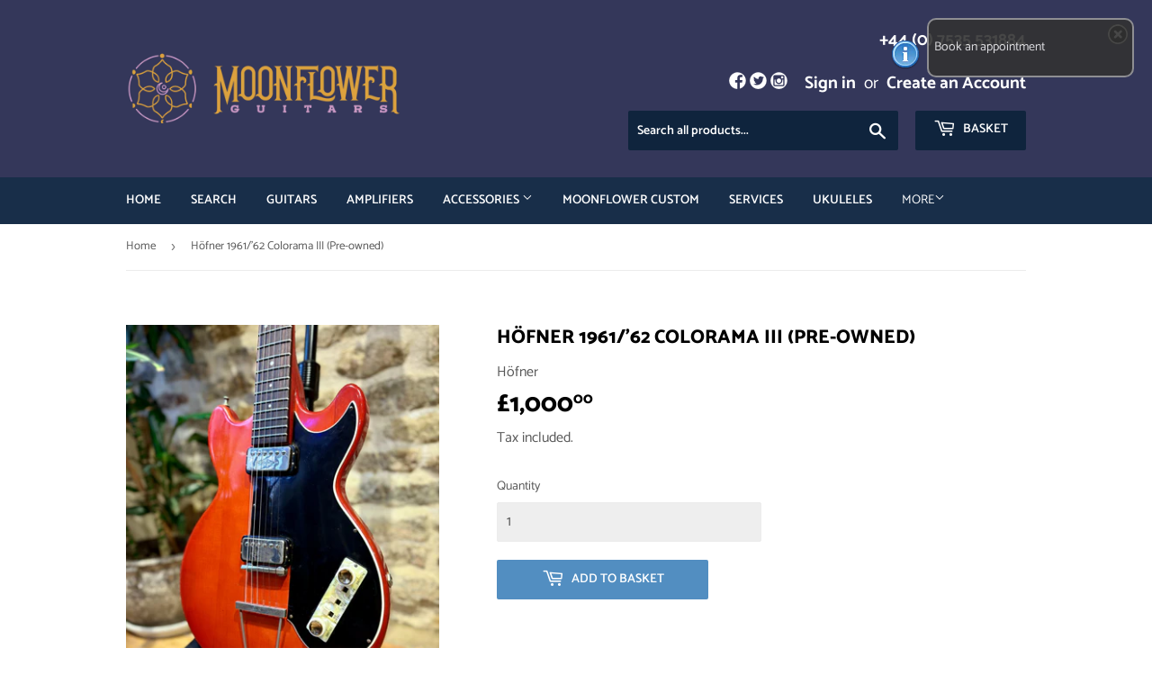

--- FILE ---
content_type: text/html; charset=utf-8
request_url: https://moonflowerguitars.co.uk/products/hofner-196263-colorama-mk-ii-pre-owned?variant=43453568712881
body_size: 26300
content:
<!doctype html>
<html class="no-touch no-js" lang="en">
<head>
  <!-- Google tag (gtag.js) -->
<script async src="https://www.googletagmanager.com/gtag/js?id=G-G91BLQW2ZF"></script>
<script>
  window.dataLayer = window.dataLayer || [];
  function gtag(){dataLayer.push(arguments);}
  gtag('js', new Date());

  gtag('config', 'G-G91BLQW2ZF');
</script>
  <script>(function(H){H.className=H.className.replace(/\bno-js\b/,'js')})(document.documentElement)</script>
  <!-- Basic page needs ================================================== -->
  <meta charset="utf-8">
  <meta http-equiv="X-UA-Compatible" content="IE=edge,chrome=1">

  
  <link rel="shortcut icon" href="//moonflowerguitars.co.uk/cdn/shop/files/Symbol_Logo_1245_5265_7440_32x32.png?v=1617394001" type="image/png" />
  

  <!-- Title and description ================================================== -->
  <title>
  Höfner 1961/&#39;62 Colorama III (Pre-owned) &ndash; Moonflower Guitars Ltd
  </title>

  
    <meta name="description" content="We are very pleased to finally offer this beautiful, vintage Colorama for sale following a comprehensive refurb which included restoration of the fretboard radius, pickup service and rewinding, and a complete refret with medium jumbo frets for a more modern feel and performance.  Based on information provided by vintag">
  

  <!-- Product meta ================================================== -->
  <!-- /snippets/social-meta-tags.liquid -->




<meta property="og:site_name" content="Moonflower Guitars Ltd">
<meta property="og:url" content="https://moonflowerguitars.co.uk/products/hofner-196263-colorama-mk-ii-pre-owned">
<meta property="og:title" content="Höfner 1961/&#39;62 Colorama III (Pre-owned)">
<meta property="og:type" content="product">
<meta property="og:description" content="We are very pleased to finally offer this beautiful, vintage Colorama for sale following a comprehensive refurb which included restoration of the fretboard radius, pickup service and rewinding, and a complete refret with medium jumbo frets for a more modern feel and performance.  Based on information provided by vintag">

  <meta property="og:price:amount" content="1,000.00">
  <meta property="og:price:currency" content="GBP">

<meta property="og:image" content="http://moonflowerguitars.co.uk/cdn/shop/products/IMG_3484_82b1b1d2-a3ca-4cf0-a1a3-9244e65574fd_1200x1200.jpg?v=1709412845"><meta property="og:image" content="http://moonflowerguitars.co.uk/cdn/shop/files/EC5E26E0-4318-4E12-B598-A78FE6C165BC_1_201_a_1200x1200.heic?v=1709412937"><meta property="og:image" content="http://moonflowerguitars.co.uk/cdn/shop/files/B1C4B246-4565-4D7C-8A1F-6595CCD75494_1_201_a_1200x1200.heic?v=1709412937">
<meta property="og:image:secure_url" content="https://moonflowerguitars.co.uk/cdn/shop/products/IMG_3484_82b1b1d2-a3ca-4cf0-a1a3-9244e65574fd_1200x1200.jpg?v=1709412845"><meta property="og:image:secure_url" content="https://moonflowerguitars.co.uk/cdn/shop/files/EC5E26E0-4318-4E12-B598-A78FE6C165BC_1_201_a_1200x1200.heic?v=1709412937"><meta property="og:image:secure_url" content="https://moonflowerguitars.co.uk/cdn/shop/files/B1C4B246-4565-4D7C-8A1F-6595CCD75494_1_201_a_1200x1200.heic?v=1709412937">


  <meta name="twitter:site" content="@GuitarsMoon">

<meta name="twitter:card" content="summary_large_image">
<meta name="twitter:title" content="Höfner 1961/&#39;62 Colorama III (Pre-owned)">
<meta name="twitter:description" content="We are very pleased to finally offer this beautiful, vintage Colorama for sale following a comprehensive refurb which included restoration of the fretboard radius, pickup service and rewinding, and a complete refret with medium jumbo frets for a more modern feel and performance.  Based on information provided by vintag">


  <!-- Helpers ================================================== -->
  <link rel="canonical" href="https://moonflowerguitars.co.uk/products/hofner-196263-colorama-mk-ii-pre-owned">
  <meta name="viewport" content="width=device-width,initial-scale=1">

  <!-- CSS ================================================== -->
  <link href="//moonflowerguitars.co.uk/cdn/shop/t/2/assets/theme.scss.css?v=83556547506675156151767970441" rel="stylesheet" type="text/css" media="all" />

  <!-- Header hook for plugins ================================================== -->
  <script>window.performance && window.performance.mark && window.performance.mark('shopify.content_for_header.start');</script><meta name="facebook-domain-verification" content="gwwpgb6s7djeohs4tg05v4evlwm8lf">
<meta name="facebook-domain-verification" content="dyxsns2bh0wtlchv1py7zv2u3mxvay">
<meta id="shopify-digital-wallet" name="shopify-digital-wallet" content="/52202406065/digital_wallets/dialog">
<meta name="shopify-checkout-api-token" content="33d8843251c43bd33bc48a75042d302f">
<meta id="in-context-paypal-metadata" data-shop-id="52202406065" data-venmo-supported="false" data-environment="production" data-locale="en_US" data-paypal-v4="true" data-currency="GBP">
<link rel="alternate" type="application/json+oembed" href="https://moonflowerguitars.co.uk/products/hofner-196263-colorama-mk-ii-pre-owned.oembed">
<script async="async" src="/checkouts/internal/preloads.js?locale=en-GB"></script>
<link rel="preconnect" href="https://shop.app" crossorigin="anonymous">
<script async="async" src="https://shop.app/checkouts/internal/preloads.js?locale=en-GB&shop_id=52202406065" crossorigin="anonymous"></script>
<script id="apple-pay-shop-capabilities" type="application/json">{"shopId":52202406065,"countryCode":"GB","currencyCode":"GBP","merchantCapabilities":["supports3DS"],"merchantId":"gid:\/\/shopify\/Shop\/52202406065","merchantName":"Moonflower Guitars Ltd","requiredBillingContactFields":["postalAddress","email"],"requiredShippingContactFields":["postalAddress","email"],"shippingType":"shipping","supportedNetworks":["visa","maestro","masterCard","amex","discover","elo"],"total":{"type":"pending","label":"Moonflower Guitars Ltd","amount":"1.00"},"shopifyPaymentsEnabled":true,"supportsSubscriptions":true}</script>
<script id="shopify-features" type="application/json">{"accessToken":"33d8843251c43bd33bc48a75042d302f","betas":["rich-media-storefront-analytics"],"domain":"moonflowerguitars.co.uk","predictiveSearch":true,"shopId":52202406065,"locale":"en"}</script>
<script>var Shopify = Shopify || {};
Shopify.shop = "moonflowerguitars.myshopify.com";
Shopify.locale = "en";
Shopify.currency = {"active":"GBP","rate":"1.0"};
Shopify.country = "GB";
Shopify.theme = {"name":"Theme export  moonflower-guitars-myshopify-com-...","id":116995522737,"schema_name":"Supply","schema_version":"9.2.0","theme_store_id":null,"role":"main"};
Shopify.theme.handle = "null";
Shopify.theme.style = {"id":null,"handle":null};
Shopify.cdnHost = "moonflowerguitars.co.uk/cdn";
Shopify.routes = Shopify.routes || {};
Shopify.routes.root = "/";</script>
<script type="module">!function(o){(o.Shopify=o.Shopify||{}).modules=!0}(window);</script>
<script>!function(o){function n(){var o=[];function n(){o.push(Array.prototype.slice.apply(arguments))}return n.q=o,n}var t=o.Shopify=o.Shopify||{};t.loadFeatures=n(),t.autoloadFeatures=n()}(window);</script>
<script>
  window.ShopifyPay = window.ShopifyPay || {};
  window.ShopifyPay.apiHost = "shop.app\/pay";
  window.ShopifyPay.redirectState = null;
</script>
<script id="shop-js-analytics" type="application/json">{"pageType":"product"}</script>
<script defer="defer" async type="module" src="//moonflowerguitars.co.uk/cdn/shopifycloud/shop-js/modules/v2/client.init-shop-cart-sync_DlSlHazZ.en.esm.js"></script>
<script defer="defer" async type="module" src="//moonflowerguitars.co.uk/cdn/shopifycloud/shop-js/modules/v2/chunk.common_D16XZWos.esm.js"></script>
<script type="module">
  await import("//moonflowerguitars.co.uk/cdn/shopifycloud/shop-js/modules/v2/client.init-shop-cart-sync_DlSlHazZ.en.esm.js");
await import("//moonflowerguitars.co.uk/cdn/shopifycloud/shop-js/modules/v2/chunk.common_D16XZWos.esm.js");

  window.Shopify.SignInWithShop?.initShopCartSync?.({"fedCMEnabled":true,"windoidEnabled":true});

</script>
<script>
  window.Shopify = window.Shopify || {};
  if (!window.Shopify.featureAssets) window.Shopify.featureAssets = {};
  window.Shopify.featureAssets['shop-js'] = {"shop-cart-sync":["modules/v2/client.shop-cart-sync_DKWYiEUO.en.esm.js","modules/v2/chunk.common_D16XZWos.esm.js"],"init-fed-cm":["modules/v2/client.init-fed-cm_vfPMjZAC.en.esm.js","modules/v2/chunk.common_D16XZWos.esm.js"],"init-shop-email-lookup-coordinator":["modules/v2/client.init-shop-email-lookup-coordinator_CR38P6MB.en.esm.js","modules/v2/chunk.common_D16XZWos.esm.js"],"init-shop-cart-sync":["modules/v2/client.init-shop-cart-sync_DlSlHazZ.en.esm.js","modules/v2/chunk.common_D16XZWos.esm.js"],"shop-cash-offers":["modules/v2/client.shop-cash-offers_CJw4IQ6B.en.esm.js","modules/v2/chunk.common_D16XZWos.esm.js","modules/v2/chunk.modal_UwFWkumu.esm.js"],"shop-toast-manager":["modules/v2/client.shop-toast-manager_BY778Uv6.en.esm.js","modules/v2/chunk.common_D16XZWos.esm.js"],"init-windoid":["modules/v2/client.init-windoid_DVhZdEm3.en.esm.js","modules/v2/chunk.common_D16XZWos.esm.js"],"shop-button":["modules/v2/client.shop-button_D2ZzKUPa.en.esm.js","modules/v2/chunk.common_D16XZWos.esm.js"],"avatar":["modules/v2/client.avatar_BTnouDA3.en.esm.js"],"init-customer-accounts-sign-up":["modules/v2/client.init-customer-accounts-sign-up_CQZUmjGN.en.esm.js","modules/v2/client.shop-login-button_Cu5K-F7X.en.esm.js","modules/v2/chunk.common_D16XZWos.esm.js","modules/v2/chunk.modal_UwFWkumu.esm.js"],"pay-button":["modules/v2/client.pay-button_CcBqbGU7.en.esm.js","modules/v2/chunk.common_D16XZWos.esm.js"],"init-shop-for-new-customer-accounts":["modules/v2/client.init-shop-for-new-customer-accounts_B5DR5JTE.en.esm.js","modules/v2/client.shop-login-button_Cu5K-F7X.en.esm.js","modules/v2/chunk.common_D16XZWos.esm.js","modules/v2/chunk.modal_UwFWkumu.esm.js"],"shop-login-button":["modules/v2/client.shop-login-button_Cu5K-F7X.en.esm.js","modules/v2/chunk.common_D16XZWos.esm.js","modules/v2/chunk.modal_UwFWkumu.esm.js"],"shop-follow-button":["modules/v2/client.shop-follow-button_BX8Slf17.en.esm.js","modules/v2/chunk.common_D16XZWos.esm.js","modules/v2/chunk.modal_UwFWkumu.esm.js"],"init-customer-accounts":["modules/v2/client.init-customer-accounts_DjKkmQ2w.en.esm.js","modules/v2/client.shop-login-button_Cu5K-F7X.en.esm.js","modules/v2/chunk.common_D16XZWos.esm.js","modules/v2/chunk.modal_UwFWkumu.esm.js"],"lead-capture":["modules/v2/client.lead-capture_ChWCg7nV.en.esm.js","modules/v2/chunk.common_D16XZWos.esm.js","modules/v2/chunk.modal_UwFWkumu.esm.js"],"checkout-modal":["modules/v2/client.checkout-modal_DPnpVyv-.en.esm.js","modules/v2/chunk.common_D16XZWos.esm.js","modules/v2/chunk.modal_UwFWkumu.esm.js"],"shop-login":["modules/v2/client.shop-login_leRXJtcZ.en.esm.js","modules/v2/chunk.common_D16XZWos.esm.js","modules/v2/chunk.modal_UwFWkumu.esm.js"],"payment-terms":["modules/v2/client.payment-terms_Bp9K0NXD.en.esm.js","modules/v2/chunk.common_D16XZWos.esm.js","modules/v2/chunk.modal_UwFWkumu.esm.js"]};
</script>
<script>(function() {
  var isLoaded = false;
  function asyncLoad() {
    if (isLoaded) return;
    isLoaded = true;
    var urls = ["https:\/\/chimpstatic.com\/mcjs-connected\/js\/users\/2b7723690e9674652caf30311\/fabe1c9b1c2b958a8984cf7d2.js?shop=moonflowerguitars.myshopify.com"];
    for (var i = 0; i < urls.length; i++) {
      var s = document.createElement('script');
      s.type = 'text/javascript';
      s.async = true;
      s.src = urls[i];
      var x = document.getElementsByTagName('script')[0];
      x.parentNode.insertBefore(s, x);
    }
  };
  if(window.attachEvent) {
    window.attachEvent('onload', asyncLoad);
  } else {
    window.addEventListener('load', asyncLoad, false);
  }
})();</script>
<script id="__st">var __st={"a":52202406065,"offset":0,"reqid":"746a272b-ffc2-4cce-b030-87019cfe2752-1768593615","pageurl":"moonflowerguitars.co.uk\/products\/hofner-196263-colorama-mk-ii-pre-owned?variant=43453568712881","u":"dc93b1c8a85f","p":"product","rtyp":"product","rid":7672988336305};</script>
<script>window.ShopifyPaypalV4VisibilityTracking = true;</script>
<script id="captcha-bootstrap">!function(){'use strict';const t='contact',e='account',n='new_comment',o=[[t,t],['blogs',n],['comments',n],[t,'customer']],c=[[e,'customer_login'],[e,'guest_login'],[e,'recover_customer_password'],[e,'create_customer']],r=t=>t.map((([t,e])=>`form[action*='/${t}']:not([data-nocaptcha='true']) input[name='form_type'][value='${e}']`)).join(','),a=t=>()=>t?[...document.querySelectorAll(t)].map((t=>t.form)):[];function s(){const t=[...o],e=r(t);return a(e)}const i='password',u='form_key',d=['recaptcha-v3-token','g-recaptcha-response','h-captcha-response',i],f=()=>{try{return window.sessionStorage}catch{return}},m='__shopify_v',_=t=>t.elements[u];function p(t,e,n=!1){try{const o=window.sessionStorage,c=JSON.parse(o.getItem(e)),{data:r}=function(t){const{data:e,action:n}=t;return t[m]||n?{data:e,action:n}:{data:t,action:n}}(c);for(const[e,n]of Object.entries(r))t.elements[e]&&(t.elements[e].value=n);n&&o.removeItem(e)}catch(o){console.error('form repopulation failed',{error:o})}}const l='form_type',E='cptcha';function T(t){t.dataset[E]=!0}const w=window,h=w.document,L='Shopify',v='ce_forms',y='captcha';let A=!1;((t,e)=>{const n=(g='f06e6c50-85a8-45c8-87d0-21a2b65856fe',I='https://cdn.shopify.com/shopifycloud/storefront-forms-hcaptcha/ce_storefront_forms_captcha_hcaptcha.v1.5.2.iife.js',D={infoText:'Protected by hCaptcha',privacyText:'Privacy',termsText:'Terms'},(t,e,n)=>{const o=w[L][v],c=o.bindForm;if(c)return c(t,g,e,D).then(n);var r;o.q.push([[t,g,e,D],n]),r=I,A||(h.body.append(Object.assign(h.createElement('script'),{id:'captcha-provider',async:!0,src:r})),A=!0)});var g,I,D;w[L]=w[L]||{},w[L][v]=w[L][v]||{},w[L][v].q=[],w[L][y]=w[L][y]||{},w[L][y].protect=function(t,e){n(t,void 0,e),T(t)},Object.freeze(w[L][y]),function(t,e,n,w,h,L){const[v,y,A,g]=function(t,e,n){const i=e?o:[],u=t?c:[],d=[...i,...u],f=r(d),m=r(i),_=r(d.filter((([t,e])=>n.includes(e))));return[a(f),a(m),a(_),s()]}(w,h,L),I=t=>{const e=t.target;return e instanceof HTMLFormElement?e:e&&e.form},D=t=>v().includes(t);t.addEventListener('submit',(t=>{const e=I(t);if(!e)return;const n=D(e)&&!e.dataset.hcaptchaBound&&!e.dataset.recaptchaBound,o=_(e),c=g().includes(e)&&(!o||!o.value);(n||c)&&t.preventDefault(),c&&!n&&(function(t){try{if(!f())return;!function(t){const e=f();if(!e)return;const n=_(t);if(!n)return;const o=n.value;o&&e.removeItem(o)}(t);const e=Array.from(Array(32),(()=>Math.random().toString(36)[2])).join('');!function(t,e){_(t)||t.append(Object.assign(document.createElement('input'),{type:'hidden',name:u})),t.elements[u].value=e}(t,e),function(t,e){const n=f();if(!n)return;const o=[...t.querySelectorAll(`input[type='${i}']`)].map((({name:t})=>t)),c=[...d,...o],r={};for(const[a,s]of new FormData(t).entries())c.includes(a)||(r[a]=s);n.setItem(e,JSON.stringify({[m]:1,action:t.action,data:r}))}(t,e)}catch(e){console.error('failed to persist form',e)}}(e),e.submit())}));const S=(t,e)=>{t&&!t.dataset[E]&&(n(t,e.some((e=>e===t))),T(t))};for(const o of['focusin','change'])t.addEventListener(o,(t=>{const e=I(t);D(e)&&S(e,y())}));const B=e.get('form_key'),M=e.get(l),P=B&&M;t.addEventListener('DOMContentLoaded',(()=>{const t=y();if(P)for(const e of t)e.elements[l].value===M&&p(e,B);[...new Set([...A(),...v().filter((t=>'true'===t.dataset.shopifyCaptcha))])].forEach((e=>S(e,t)))}))}(h,new URLSearchParams(w.location.search),n,t,e,['guest_login'])})(!0,!0)}();</script>
<script integrity="sha256-4kQ18oKyAcykRKYeNunJcIwy7WH5gtpwJnB7kiuLZ1E=" data-source-attribution="shopify.loadfeatures" defer="defer" src="//moonflowerguitars.co.uk/cdn/shopifycloud/storefront/assets/storefront/load_feature-a0a9edcb.js" crossorigin="anonymous"></script>
<script crossorigin="anonymous" defer="defer" src="//moonflowerguitars.co.uk/cdn/shopifycloud/storefront/assets/shopify_pay/storefront-65b4c6d7.js?v=20250812"></script>
<script data-source-attribution="shopify.dynamic_checkout.dynamic.init">var Shopify=Shopify||{};Shopify.PaymentButton=Shopify.PaymentButton||{isStorefrontPortableWallets:!0,init:function(){window.Shopify.PaymentButton.init=function(){};var t=document.createElement("script");t.src="https://moonflowerguitars.co.uk/cdn/shopifycloud/portable-wallets/latest/portable-wallets.en.js",t.type="module",document.head.appendChild(t)}};
</script>
<script data-source-attribution="shopify.dynamic_checkout.buyer_consent">
  function portableWalletsHideBuyerConsent(e){var t=document.getElementById("shopify-buyer-consent"),n=document.getElementById("shopify-subscription-policy-button");t&&n&&(t.classList.add("hidden"),t.setAttribute("aria-hidden","true"),n.removeEventListener("click",e))}function portableWalletsShowBuyerConsent(e){var t=document.getElementById("shopify-buyer-consent"),n=document.getElementById("shopify-subscription-policy-button");t&&n&&(t.classList.remove("hidden"),t.removeAttribute("aria-hidden"),n.addEventListener("click",e))}window.Shopify?.PaymentButton&&(window.Shopify.PaymentButton.hideBuyerConsent=portableWalletsHideBuyerConsent,window.Shopify.PaymentButton.showBuyerConsent=portableWalletsShowBuyerConsent);
</script>
<script data-source-attribution="shopify.dynamic_checkout.cart.bootstrap">document.addEventListener("DOMContentLoaded",(function(){function t(){return document.querySelector("shopify-accelerated-checkout-cart, shopify-accelerated-checkout")}if(t())Shopify.PaymentButton.init();else{new MutationObserver((function(e,n){t()&&(Shopify.PaymentButton.init(),n.disconnect())})).observe(document.body,{childList:!0,subtree:!0})}}));
</script>
<link id="shopify-accelerated-checkout-styles" rel="stylesheet" media="screen" href="https://moonflowerguitars.co.uk/cdn/shopifycloud/portable-wallets/latest/accelerated-checkout-backwards-compat.css" crossorigin="anonymous">
<style id="shopify-accelerated-checkout-cart">
        #shopify-buyer-consent {
  margin-top: 1em;
  display: inline-block;
  width: 100%;
}

#shopify-buyer-consent.hidden {
  display: none;
}

#shopify-subscription-policy-button {
  background: none;
  border: none;
  padding: 0;
  text-decoration: underline;
  font-size: inherit;
  cursor: pointer;
}

#shopify-subscription-policy-button::before {
  box-shadow: none;
}

      </style>

<script>window.performance && window.performance.mark && window.performance.mark('shopify.content_for_header.end');</script>

  
  

  <script src="//moonflowerguitars.co.uk/cdn/shop/t/2/assets/jquery-2.2.3.min.js?v=58211863146907186831608058506" type="text/javascript"></script>
  <script src="//moonflowerguitars.co.uk/cdn/shop/t/2/assets/jquery.toastmessage.js?v=127750913253118634151618166666" type="text/javascript"></script>

  <script src="//moonflowerguitars.co.uk/cdn/shop/t/2/assets/lazysizes.min.js?v=8147953233334221341608058506" async="async"></script>
  <script src="//moonflowerguitars.co.uk/cdn/shop/t/2/assets/vendor.js?v=106177282645720727331608058508" defer="defer"></script>
  <script src="//moonflowerguitars.co.uk/cdn/shop/t/2/assets/theme.js?v=52660434995240934981615928248" defer="defer"></script>
  <script src="//cdnjs.cloudflare.com/ajax/libs/lightbox2/2.11.3/js/lightbox.min.js" defer="defer"></script>

<link href="//cdnjs.cloudflare.com/ajax/libs/font-awesome/4.7.0/css/font-awesome.min.css" rel="stylesheet" type="text/css" media="all" />
<link href="//cdnjs.cloudflare.com/ajax/libs/lightbox2/2.11.3/css/lightbox.css" rel="stylesheet" type="text/css" media="all" />
<link href="//cdn.shopify.com/s/files/1/0522/0240/6065/files/adrian.css" rel="stylesheet" type="text/css" media="all" />
<link href="//moonflowerguitars.co.uk/cdn/shop/t/2/assets/jquery.toastmessage.css?v=48813712129409265271703112145" rel="stylesheet" type="text/css" media="all" />


<link href="https://monorail-edge.shopifysvc.com" rel="dns-prefetch">
<script>(function(){if ("sendBeacon" in navigator && "performance" in window) {try {var session_token_from_headers = performance.getEntriesByType('navigation')[0].serverTiming.find(x => x.name == '_s').description;} catch {var session_token_from_headers = undefined;}var session_cookie_matches = document.cookie.match(/_shopify_s=([^;]*)/);var session_token_from_cookie = session_cookie_matches && session_cookie_matches.length === 2 ? session_cookie_matches[1] : "";var session_token = session_token_from_headers || session_token_from_cookie || "";function handle_abandonment_event(e) {var entries = performance.getEntries().filter(function(entry) {return /monorail-edge.shopifysvc.com/.test(entry.name);});if (!window.abandonment_tracked && entries.length === 0) {window.abandonment_tracked = true;var currentMs = Date.now();var navigation_start = performance.timing.navigationStart;var payload = {shop_id: 52202406065,url: window.location.href,navigation_start,duration: currentMs - navigation_start,session_token,page_type: "product"};window.navigator.sendBeacon("https://monorail-edge.shopifysvc.com/v1/produce", JSON.stringify({schema_id: "online_store_buyer_site_abandonment/1.1",payload: payload,metadata: {event_created_at_ms: currentMs,event_sent_at_ms: currentMs}}));}}window.addEventListener('pagehide', handle_abandonment_event);}}());</script>
<script id="web-pixels-manager-setup">(function e(e,d,r,n,o){if(void 0===o&&(o={}),!Boolean(null===(a=null===(i=window.Shopify)||void 0===i?void 0:i.analytics)||void 0===a?void 0:a.replayQueue)){var i,a;window.Shopify=window.Shopify||{};var t=window.Shopify;t.analytics=t.analytics||{};var s=t.analytics;s.replayQueue=[],s.publish=function(e,d,r){return s.replayQueue.push([e,d,r]),!0};try{self.performance.mark("wpm:start")}catch(e){}var l=function(){var e={modern:/Edge?\/(1{2}[4-9]|1[2-9]\d|[2-9]\d{2}|\d{4,})\.\d+(\.\d+|)|Firefox\/(1{2}[4-9]|1[2-9]\d|[2-9]\d{2}|\d{4,})\.\d+(\.\d+|)|Chrom(ium|e)\/(9{2}|\d{3,})\.\d+(\.\d+|)|(Maci|X1{2}).+ Version\/(15\.\d+|(1[6-9]|[2-9]\d|\d{3,})\.\d+)([,.]\d+|)( \(\w+\)|)( Mobile\/\w+|) Safari\/|Chrome.+OPR\/(9{2}|\d{3,})\.\d+\.\d+|(CPU[ +]OS|iPhone[ +]OS|CPU[ +]iPhone|CPU IPhone OS|CPU iPad OS)[ +]+(15[._]\d+|(1[6-9]|[2-9]\d|\d{3,})[._]\d+)([._]\d+|)|Android:?[ /-](13[3-9]|1[4-9]\d|[2-9]\d{2}|\d{4,})(\.\d+|)(\.\d+|)|Android.+Firefox\/(13[5-9]|1[4-9]\d|[2-9]\d{2}|\d{4,})\.\d+(\.\d+|)|Android.+Chrom(ium|e)\/(13[3-9]|1[4-9]\d|[2-9]\d{2}|\d{4,})\.\d+(\.\d+|)|SamsungBrowser\/([2-9]\d|\d{3,})\.\d+/,legacy:/Edge?\/(1[6-9]|[2-9]\d|\d{3,})\.\d+(\.\d+|)|Firefox\/(5[4-9]|[6-9]\d|\d{3,})\.\d+(\.\d+|)|Chrom(ium|e)\/(5[1-9]|[6-9]\d|\d{3,})\.\d+(\.\d+|)([\d.]+$|.*Safari\/(?![\d.]+ Edge\/[\d.]+$))|(Maci|X1{2}).+ Version\/(10\.\d+|(1[1-9]|[2-9]\d|\d{3,})\.\d+)([,.]\d+|)( \(\w+\)|)( Mobile\/\w+|) Safari\/|Chrome.+OPR\/(3[89]|[4-9]\d|\d{3,})\.\d+\.\d+|(CPU[ +]OS|iPhone[ +]OS|CPU[ +]iPhone|CPU IPhone OS|CPU iPad OS)[ +]+(10[._]\d+|(1[1-9]|[2-9]\d|\d{3,})[._]\d+)([._]\d+|)|Android:?[ /-](13[3-9]|1[4-9]\d|[2-9]\d{2}|\d{4,})(\.\d+|)(\.\d+|)|Mobile Safari.+OPR\/([89]\d|\d{3,})\.\d+\.\d+|Android.+Firefox\/(13[5-9]|1[4-9]\d|[2-9]\d{2}|\d{4,})\.\d+(\.\d+|)|Android.+Chrom(ium|e)\/(13[3-9]|1[4-9]\d|[2-9]\d{2}|\d{4,})\.\d+(\.\d+|)|Android.+(UC? ?Browser|UCWEB|U3)[ /]?(15\.([5-9]|\d{2,})|(1[6-9]|[2-9]\d|\d{3,})\.\d+)\.\d+|SamsungBrowser\/(5\.\d+|([6-9]|\d{2,})\.\d+)|Android.+MQ{2}Browser\/(14(\.(9|\d{2,})|)|(1[5-9]|[2-9]\d|\d{3,})(\.\d+|))(\.\d+|)|K[Aa][Ii]OS\/(3\.\d+|([4-9]|\d{2,})\.\d+)(\.\d+|)/},d=e.modern,r=e.legacy,n=navigator.userAgent;return n.match(d)?"modern":n.match(r)?"legacy":"unknown"}(),u="modern"===l?"modern":"legacy",c=(null!=n?n:{modern:"",legacy:""})[u],f=function(e){return[e.baseUrl,"/wpm","/b",e.hashVersion,"modern"===e.buildTarget?"m":"l",".js"].join("")}({baseUrl:d,hashVersion:r,buildTarget:u}),m=function(e){var d=e.version,r=e.bundleTarget,n=e.surface,o=e.pageUrl,i=e.monorailEndpoint;return{emit:function(e){var a=e.status,t=e.errorMsg,s=(new Date).getTime(),l=JSON.stringify({metadata:{event_sent_at_ms:s},events:[{schema_id:"web_pixels_manager_load/3.1",payload:{version:d,bundle_target:r,page_url:o,status:a,surface:n,error_msg:t},metadata:{event_created_at_ms:s}}]});if(!i)return console&&console.warn&&console.warn("[Web Pixels Manager] No Monorail endpoint provided, skipping logging."),!1;try{return self.navigator.sendBeacon.bind(self.navigator)(i,l)}catch(e){}var u=new XMLHttpRequest;try{return u.open("POST",i,!0),u.setRequestHeader("Content-Type","text/plain"),u.send(l),!0}catch(e){return console&&console.warn&&console.warn("[Web Pixels Manager] Got an unhandled error while logging to Monorail."),!1}}}}({version:r,bundleTarget:l,surface:e.surface,pageUrl:self.location.href,monorailEndpoint:e.monorailEndpoint});try{o.browserTarget=l,function(e){var d=e.src,r=e.async,n=void 0===r||r,o=e.onload,i=e.onerror,a=e.sri,t=e.scriptDataAttributes,s=void 0===t?{}:t,l=document.createElement("script"),u=document.querySelector("head"),c=document.querySelector("body");if(l.async=n,l.src=d,a&&(l.integrity=a,l.crossOrigin="anonymous"),s)for(var f in s)if(Object.prototype.hasOwnProperty.call(s,f))try{l.dataset[f]=s[f]}catch(e){}if(o&&l.addEventListener("load",o),i&&l.addEventListener("error",i),u)u.appendChild(l);else{if(!c)throw new Error("Did not find a head or body element to append the script");c.appendChild(l)}}({src:f,async:!0,onload:function(){if(!function(){var e,d;return Boolean(null===(d=null===(e=window.Shopify)||void 0===e?void 0:e.analytics)||void 0===d?void 0:d.initialized)}()){var d=window.webPixelsManager.init(e)||void 0;if(d){var r=window.Shopify.analytics;r.replayQueue.forEach((function(e){var r=e[0],n=e[1],o=e[2];d.publishCustomEvent(r,n,o)})),r.replayQueue=[],r.publish=d.publishCustomEvent,r.visitor=d.visitor,r.initialized=!0}}},onerror:function(){return m.emit({status:"failed",errorMsg:"".concat(f," has failed to load")})},sri:function(e){var d=/^sha384-[A-Za-z0-9+/=]+$/;return"string"==typeof e&&d.test(e)}(c)?c:"",scriptDataAttributes:o}),m.emit({status:"loading"})}catch(e){m.emit({status:"failed",errorMsg:(null==e?void 0:e.message)||"Unknown error"})}}})({shopId: 52202406065,storefrontBaseUrl: "https://moonflowerguitars.co.uk",extensionsBaseUrl: "https://extensions.shopifycdn.com/cdn/shopifycloud/web-pixels-manager",monorailEndpoint: "https://monorail-edge.shopifysvc.com/unstable/produce_batch",surface: "storefront-renderer",enabledBetaFlags: ["2dca8a86"],webPixelsConfigList: [{"id":"shopify-app-pixel","configuration":"{}","eventPayloadVersion":"v1","runtimeContext":"STRICT","scriptVersion":"0450","apiClientId":"shopify-pixel","type":"APP","privacyPurposes":["ANALYTICS","MARKETING"]},{"id":"shopify-custom-pixel","eventPayloadVersion":"v1","runtimeContext":"LAX","scriptVersion":"0450","apiClientId":"shopify-pixel","type":"CUSTOM","privacyPurposes":["ANALYTICS","MARKETING"]}],isMerchantRequest: false,initData: {"shop":{"name":"Moonflower Guitars Ltd","paymentSettings":{"currencyCode":"GBP"},"myshopifyDomain":"moonflowerguitars.myshopify.com","countryCode":"GB","storefrontUrl":"https:\/\/moonflowerguitars.co.uk"},"customer":null,"cart":null,"checkout":null,"productVariants":[{"price":{"amount":1000.0,"currencyCode":"GBP"},"product":{"title":"Höfner 1961\/'62 Colorama III (Pre-owned)","vendor":"Höfner","id":"7672988336305","untranslatedTitle":"Höfner 1961\/'62 Colorama III (Pre-owned)","url":"\/products\/hofner-196263-colorama-mk-ii-pre-owned","type":"Guitars"},"id":"43453568712881","image":{"src":"\/\/moonflowerguitars.co.uk\/cdn\/shop\/products\/IMG_3484_82b1b1d2-a3ca-4cf0-a1a3-9244e65574fd.jpg?v=1709412845"},"sku":"23388","title":"Default Title","untranslatedTitle":"Default Title"}],"purchasingCompany":null},},"https://moonflowerguitars.co.uk/cdn","fcfee988w5aeb613cpc8e4bc33m6693e112",{"modern":"","legacy":""},{"shopId":"52202406065","storefrontBaseUrl":"https:\/\/moonflowerguitars.co.uk","extensionBaseUrl":"https:\/\/extensions.shopifycdn.com\/cdn\/shopifycloud\/web-pixels-manager","surface":"storefront-renderer","enabledBetaFlags":"[\"2dca8a86\"]","isMerchantRequest":"false","hashVersion":"fcfee988w5aeb613cpc8e4bc33m6693e112","publish":"custom","events":"[[\"page_viewed\",{}],[\"product_viewed\",{\"productVariant\":{\"price\":{\"amount\":1000.0,\"currencyCode\":\"GBP\"},\"product\":{\"title\":\"Höfner 1961\/'62 Colorama III (Pre-owned)\",\"vendor\":\"Höfner\",\"id\":\"7672988336305\",\"untranslatedTitle\":\"Höfner 1961\/'62 Colorama III (Pre-owned)\",\"url\":\"\/products\/hofner-196263-colorama-mk-ii-pre-owned\",\"type\":\"Guitars\"},\"id\":\"43453568712881\",\"image\":{\"src\":\"\/\/moonflowerguitars.co.uk\/cdn\/shop\/products\/IMG_3484_82b1b1d2-a3ca-4cf0-a1a3-9244e65574fd.jpg?v=1709412845\"},\"sku\":\"23388\",\"title\":\"Default Title\",\"untranslatedTitle\":\"Default Title\"}}]]"});</script><script>
  window.ShopifyAnalytics = window.ShopifyAnalytics || {};
  window.ShopifyAnalytics.meta = window.ShopifyAnalytics.meta || {};
  window.ShopifyAnalytics.meta.currency = 'GBP';
  var meta = {"product":{"id":7672988336305,"gid":"gid:\/\/shopify\/Product\/7672988336305","vendor":"Höfner","type":"Guitars","handle":"hofner-196263-colorama-mk-ii-pre-owned","variants":[{"id":43453568712881,"price":100000,"name":"Höfner 1961\/'62 Colorama III (Pre-owned)","public_title":null,"sku":"23388"}],"remote":false},"page":{"pageType":"product","resourceType":"product","resourceId":7672988336305,"requestId":"746a272b-ffc2-4cce-b030-87019cfe2752-1768593615"}};
  for (var attr in meta) {
    window.ShopifyAnalytics.meta[attr] = meta[attr];
  }
</script>
<script class="analytics">
  (function () {
    var customDocumentWrite = function(content) {
      var jquery = null;

      if (window.jQuery) {
        jquery = window.jQuery;
      } else if (window.Checkout && window.Checkout.$) {
        jquery = window.Checkout.$;
      }

      if (jquery) {
        jquery('body').append(content);
      }
    };

    var hasLoggedConversion = function(token) {
      if (token) {
        return document.cookie.indexOf('loggedConversion=' + token) !== -1;
      }
      return false;
    }

    var setCookieIfConversion = function(token) {
      if (token) {
        var twoMonthsFromNow = new Date(Date.now());
        twoMonthsFromNow.setMonth(twoMonthsFromNow.getMonth() + 2);

        document.cookie = 'loggedConversion=' + token + '; expires=' + twoMonthsFromNow;
      }
    }

    var trekkie = window.ShopifyAnalytics.lib = window.trekkie = window.trekkie || [];
    if (trekkie.integrations) {
      return;
    }
    trekkie.methods = [
      'identify',
      'page',
      'ready',
      'track',
      'trackForm',
      'trackLink'
    ];
    trekkie.factory = function(method) {
      return function() {
        var args = Array.prototype.slice.call(arguments);
        args.unshift(method);
        trekkie.push(args);
        return trekkie;
      };
    };
    for (var i = 0; i < trekkie.methods.length; i++) {
      var key = trekkie.methods[i];
      trekkie[key] = trekkie.factory(key);
    }
    trekkie.load = function(config) {
      trekkie.config = config || {};
      trekkie.config.initialDocumentCookie = document.cookie;
      var first = document.getElementsByTagName('script')[0];
      var script = document.createElement('script');
      script.type = 'text/javascript';
      script.onerror = function(e) {
        var scriptFallback = document.createElement('script');
        scriptFallback.type = 'text/javascript';
        scriptFallback.onerror = function(error) {
                var Monorail = {
      produce: function produce(monorailDomain, schemaId, payload) {
        var currentMs = new Date().getTime();
        var event = {
          schema_id: schemaId,
          payload: payload,
          metadata: {
            event_created_at_ms: currentMs,
            event_sent_at_ms: currentMs
          }
        };
        return Monorail.sendRequest("https://" + monorailDomain + "/v1/produce", JSON.stringify(event));
      },
      sendRequest: function sendRequest(endpointUrl, payload) {
        // Try the sendBeacon API
        if (window && window.navigator && typeof window.navigator.sendBeacon === 'function' && typeof window.Blob === 'function' && !Monorail.isIos12()) {
          var blobData = new window.Blob([payload], {
            type: 'text/plain'
          });

          if (window.navigator.sendBeacon(endpointUrl, blobData)) {
            return true;
          } // sendBeacon was not successful

        } // XHR beacon

        var xhr = new XMLHttpRequest();

        try {
          xhr.open('POST', endpointUrl);
          xhr.setRequestHeader('Content-Type', 'text/plain');
          xhr.send(payload);
        } catch (e) {
          console.log(e);
        }

        return false;
      },
      isIos12: function isIos12() {
        return window.navigator.userAgent.lastIndexOf('iPhone; CPU iPhone OS 12_') !== -1 || window.navigator.userAgent.lastIndexOf('iPad; CPU OS 12_') !== -1;
      }
    };
    Monorail.produce('monorail-edge.shopifysvc.com',
      'trekkie_storefront_load_errors/1.1',
      {shop_id: 52202406065,
      theme_id: 116995522737,
      app_name: "storefront",
      context_url: window.location.href,
      source_url: "//moonflowerguitars.co.uk/cdn/s/trekkie.storefront.cd680fe47e6c39ca5d5df5f0a32d569bc48c0f27.min.js"});

        };
        scriptFallback.async = true;
        scriptFallback.src = '//moonflowerguitars.co.uk/cdn/s/trekkie.storefront.cd680fe47e6c39ca5d5df5f0a32d569bc48c0f27.min.js';
        first.parentNode.insertBefore(scriptFallback, first);
      };
      script.async = true;
      script.src = '//moonflowerguitars.co.uk/cdn/s/trekkie.storefront.cd680fe47e6c39ca5d5df5f0a32d569bc48c0f27.min.js';
      first.parentNode.insertBefore(script, first);
    };
    trekkie.load(
      {"Trekkie":{"appName":"storefront","development":false,"defaultAttributes":{"shopId":52202406065,"isMerchantRequest":null,"themeId":116995522737,"themeCityHash":"17067792206414506200","contentLanguage":"en","currency":"GBP","eventMetadataId":"9dc933db-7ca0-439b-a999-de9c053fbe47"},"isServerSideCookieWritingEnabled":true,"monorailRegion":"shop_domain","enabledBetaFlags":["65f19447"]},"Session Attribution":{},"S2S":{"facebookCapiEnabled":false,"source":"trekkie-storefront-renderer","apiClientId":580111}}
    );

    var loaded = false;
    trekkie.ready(function() {
      if (loaded) return;
      loaded = true;

      window.ShopifyAnalytics.lib = window.trekkie;

      var originalDocumentWrite = document.write;
      document.write = customDocumentWrite;
      try { window.ShopifyAnalytics.merchantGoogleAnalytics.call(this); } catch(error) {};
      document.write = originalDocumentWrite;

      window.ShopifyAnalytics.lib.page(null,{"pageType":"product","resourceType":"product","resourceId":7672988336305,"requestId":"746a272b-ffc2-4cce-b030-87019cfe2752-1768593615","shopifyEmitted":true});

      var match = window.location.pathname.match(/checkouts\/(.+)\/(thank_you|post_purchase)/)
      var token = match? match[1]: undefined;
      if (!hasLoggedConversion(token)) {
        setCookieIfConversion(token);
        window.ShopifyAnalytics.lib.track("Viewed Product",{"currency":"GBP","variantId":43453568712881,"productId":7672988336305,"productGid":"gid:\/\/shopify\/Product\/7672988336305","name":"Höfner 1961\/'62 Colorama III (Pre-owned)","price":"1000.00","sku":"23388","brand":"Höfner","variant":null,"category":"Guitars","nonInteraction":true,"remote":false},undefined,undefined,{"shopifyEmitted":true});
      window.ShopifyAnalytics.lib.track("monorail:\/\/trekkie_storefront_viewed_product\/1.1",{"currency":"GBP","variantId":43453568712881,"productId":7672988336305,"productGid":"gid:\/\/shopify\/Product\/7672988336305","name":"Höfner 1961\/'62 Colorama III (Pre-owned)","price":"1000.00","sku":"23388","brand":"Höfner","variant":null,"category":"Guitars","nonInteraction":true,"remote":false,"referer":"https:\/\/moonflowerguitars.co.uk\/products\/hofner-196263-colorama-mk-ii-pre-owned?variant=43453568712881"});
      }
    });


        var eventsListenerScript = document.createElement('script');
        eventsListenerScript.async = true;
        eventsListenerScript.src = "//moonflowerguitars.co.uk/cdn/shopifycloud/storefront/assets/shop_events_listener-3da45d37.js";
        document.getElementsByTagName('head')[0].appendChild(eventsListenerScript);

})();</script>
  <script>
  if (!window.ga || (window.ga && typeof window.ga !== 'function')) {
    window.ga = function ga() {
      (window.ga.q = window.ga.q || []).push(arguments);
      if (window.Shopify && window.Shopify.analytics && typeof window.Shopify.analytics.publish === 'function') {
        window.Shopify.analytics.publish("ga_stub_called", {}, {sendTo: "google_osp_migration"});
      }
      console.error("Shopify's Google Analytics stub called with:", Array.from(arguments), "\nSee https://help.shopify.com/manual/promoting-marketing/pixels/pixel-migration#google for more information.");
    };
    if (window.Shopify && window.Shopify.analytics && typeof window.Shopify.analytics.publish === 'function') {
      window.Shopify.analytics.publish("ga_stub_initialized", {}, {sendTo: "google_osp_migration"});
    }
  }
</script>
<script
  defer
  src="https://moonflowerguitars.co.uk/cdn/shopifycloud/perf-kit/shopify-perf-kit-3.0.4.min.js"
  data-application="storefront-renderer"
  data-shop-id="52202406065"
  data-render-region="gcp-us-east1"
  data-page-type="product"
  data-theme-instance-id="116995522737"
  data-theme-name="Supply"
  data-theme-version="9.2.0"
  data-monorail-region="shop_domain"
  data-resource-timing-sampling-rate="10"
  data-shs="true"
  data-shs-beacon="true"
  data-shs-export-with-fetch="true"
  data-shs-logs-sample-rate="1"
  data-shs-beacon-endpoint="https://moonflowerguitars.co.uk/api/collect"
></script>
</head>

<body id="hofner-1961-39-62-colorama-iii-pre-owned" class="template-product">
<!-- Google Tag Manager (noscript) -->
<noscript><iframe src="https://www.googletagmanager.com/ns.html?id=GTM-P68WVFK"
height="0" width="0" style="display:none;visibility:hidden"></iframe></noscript>
<!-- End Google Tag Manager (noscript) -->
  <div id="shopify-section-header" class="shopify-section header-section"><header class="site-header" role="banner" data-section-id="header" data-section-type="header-section">
  <div class="wrapper">

    <div class="grid--full">
      <div class="grid-item large--one-half">
        
          <div class="h1 header-logo" itemscope itemtype="http://schema.org/Organization">
        
          
          

          <a href="/" itemprop="url">
            <div class="lazyload__image-wrapper no-js header-logo__image" style="max-width:305px;">
              <div style="padding-top:25.46419098143236%;">
                <img class="lazyload js"
                  data-src="//moonflowerguitars.co.uk/cdn/shop/files/new-ex_{width}x.png?v=1614302849"
                  data-widths="[180, 360, 540, 720, 900, 1080, 1296, 1512, 1728, 2048]"
                  data-aspectratio="3.9270833333333335"
                  data-sizes="auto"
                  alt="Moonflower Guitars Ltd"
                  style="width:305px;">
              </div>
            </div>
            <noscript>
              
              <img src="//moonflowerguitars.co.uk/cdn/shop/files/new-ex_305x.png?v=1614302849"
                srcset="//moonflowerguitars.co.uk/cdn/shop/files/new-ex_305x.png?v=1614302849 1x, //moonflowerguitars.co.uk/cdn/shop/files/new-ex_305x@2x.png?v=1614302849 2x"
                alt="Moonflower Guitars Ltd"
                itemprop="logo"
                style="max-width:305px;">
            </noscript>
          </a>
          
        
          </div>
        
      </div>

      <div class="grid-item large--one-half text-center large--text-right">
        
          <div class="site-header--text-links">
            
              
                <a href="tel:07535531884">
              

                <p>+44 (0) 7535 531884</p>
<link href="//moonflowerguitars.co.uk/cdn/s/global/social/social-icons.css" rel="stylesheet" type="text/css" media="all" />
<style>
  .social-links a { display: -moz-inline-stack; display: inline-block; zoom: 1; *display: inline; margin: 0; padding: 0.05em; color: #9E6AAC!important; font-size: 22px!important; }
</style>
<span class="social-links">
  <a href="https://facebook.com/moonflowerguitarsltd" title="Follow us on Facebook" target="_blank" rel="noopener noreferrer"><span class="shopify-social-icon-facebook-circle"></span></a>
  <a href="https://twitter.com/GuitarsMoon" title="Follow us on Twitter" target="_blank" rel="noopener noreferrer"><span class="shopify-social-icon-twitter-circle"></span></a>
  <a href="https://instagram.com/MoonFlowerGuitars" title="Follow us on Instagram" target="_blank" rel="noopener noreferrer"><span class="shopify-social-icon-instagram-circle"></span></a>
</span>
              
                </a>
              
            

            
              <span class="site-header--meta-links medium-down--hide">
                
                  <a href="/account/login" id="customer_login_link">Sign in</a>
                  <span class="site-header--spacer">or</span>
                  <a href="/account/register" id="customer_register_link">Create an Account</a>
                
              </span>
            
          </div>

          <br class="medium-down--hide">
        

        <form action="/search" method="get" class="search-bar" role="search">
  <input type="hidden" name="type" value="product">

  <input type="search" name="q" value="" placeholder="Search all products..." aria-label="Search all products...">
  <button type="submit" class="search-bar--submit icon-fallback-text">
    <span class="icon icon-search" aria-hidden="true"></span>
    <span class="fallback-text">Search</span>
  </button>
</form>

        <a href="/cart" class="header-cart-btn cart-toggle">
          <span class="icon icon-cart"></span>
          Basket <span class="cart-count cart-badge--desktop hidden-count">0</span>
        </a>
      </div>
    </div>

  </div>
</header>

<div id="mobileNavBar">
  <div class="display-table-cell">
    <button class="menu-toggle mobileNavBar-link" aria-controls="navBar" aria-expanded="false"><span class="icon icon-hamburger" aria-hidden="true"></span>Menu</button>
  </div>
  <div class="display-table-cell">
<a href="/pages/appointments-booking">Book an appointment</a>
  </div>
  <div class="display-table-cell">
    <a href="/cart" class="cart-toggle mobileNavBar-link">
      <span class="icon icon-cart"></span>
      Basket <span class="cart-count hidden-count">0</span>
    </a>
  </div>
</div>

<nav class="nav-bar" id="navBar" role="navigation">
  <div class="wrapper">
    <!-- % include 'search-bar' %}-->
    <ul class="mobile-nav" id="MobileNav">
  
  
    
      <li>
        <a
          href="/"
          class="mobile-nav--link"
          data-meganav-type="child"
          >
            Home
        </a>
      </li>
    
  
    
      <li>
        <a
          href="/search"
          class="mobile-nav--link"
          data-meganav-type="child"
          >
            Search
        </a>
      </li>
    
  
    
      <li>
        <a
          href="/collections/guitars"
          class="mobile-nav--link"
          data-meganav-type="child"
          >
            Guitars
        </a>
      </li>
    
  
    
      <li>
        <a
          href="/collections/amps"
          class="mobile-nav--link"
          data-meganav-type="child"
          >
            Amplifiers
        </a>
      </li>
    
  
    
      
      <li
        class="mobile-nav--has-dropdown "
        aria-haspopup="true">
        <a
          href="/pages/accessories"
          class="mobile-nav--link"
          data-meganav-type="parent"
          >
            Accessories
        </a>
        <button class="icon icon-arrow-down mobile-nav--button"
          aria-expanded="false"
          aria-label="Accessories Menu">
        </button>
        <ul
          id="MenuParent-5"
          class="mobile-nav--dropdown "
          data-meganav-dropdown>
          
            
              <li>
                <a
                  href="/collections/strings"
                  class="mobile-nav--link"
                  data-meganav-type="child"
                  >
                    Strings
                </a>
              </li>
            
          
            
              <li>
                <a
                  href="/collections/leads-cables"
                  class="mobile-nav--link"
                  data-meganav-type="child"
                  >
                    Leads/Cables
                </a>
              </li>
            
          
            
              <li>
                <a
                  href="/collections/pedals"
                  class="mobile-nav--link"
                  data-meganav-type="child"
                  >
                    Pedals, Tuners, Multi-Effects
                </a>
              </li>
            
          
            
              <li>
                <a
                  href="/collections/straps"
                  class="mobile-nav--link"
                  data-meganav-type="child"
                  >
                    Straps
                </a>
              </li>
            
          
            
              <li>
                <a
                  href="/collections/picks-plectrums"
                  class="mobile-nav--link"
                  data-meganav-type="child"
                  >
                    Picks/Plectrums
                </a>
              </li>
            
          
            
              <li>
                <a
                  href="/collections/tools-and-maintenance"
                  class="mobile-nav--link"
                  data-meganav-type="child"
                  >
                    Tools and Maintenance
                </a>
              </li>
            
          
            
              <li>
                <a
                  href="/collections/cases-stands-and-hangers"
                  class="mobile-nav--link"
                  data-meganav-type="child"
                  >
                    Cases, Stands and Hangers
                </a>
              </li>
            
          
            
              <li>
                <a
                  href="/collections/books"
                  class="mobile-nav--link"
                  data-meganav-type="child"
                  >
                    Books
                </a>
              </li>
            
          
            
              <li>
                <a
                  href="/collections/miscellaneous-accessories-and-merchandise"
                  class="mobile-nav--link"
                  data-meganav-type="child"
                  >
                    Miscellaneous Accessories and Merchandise
                </a>
              </li>
            
          
        </ul>
      </li>
    
  
    
      <li>
        <a
          href="/pages/moonflower-custom"
          class="mobile-nav--link"
          data-meganav-type="child"
          >
            Moonflower Custom
        </a>
      </li>
    
  
    
      <li>
        <a
          href="/pages/repairs"
          class="mobile-nav--link"
          data-meganav-type="child"
          >
            Services
        </a>
      </li>
    
  
    
      <li>
        <a
          href="/collections/ukuleles"
          class="mobile-nav--link"
          data-meganav-type="child"
          >
            Ukuleles
        </a>
      </li>
    
  
    
      <li>
        <a
          href="/pages/about-us"
          class="mobile-nav--link"
          data-meganav-type="child"
          >
            About Us
        </a>
      </li>
    
  
    
      <li>
        <a
          href="/pages/contact"
          class="mobile-nav--link"
          data-meganav-type="child"
          >
            Contact
        </a>
      </li>
    
  

  
    
      <li class="customer-navlink large--hide"><a href="/account/login" id="customer_login_link">Sign in</a></li>
      <li class="customer-navlink large--hide"><a href="/account/register" id="customer_register_link">Create an Account</a></li>
    
  
</ul>

    <ul class="site-nav" id="AccessibleNav">
  
  
    
      <li>
        <a
          href="/"
          class="site-nav--link"
          data-meganav-type="child"
          >
            Home
        </a>
      </li>
    
  
    
      <li>
        <a
          href="/search"
          class="site-nav--link"
          data-meganav-type="child"
          >
            Search
        </a>
      </li>
    
  
    
      <li>
        <a
          href="/collections/guitars"
          class="site-nav--link"
          data-meganav-type="child"
          >
            Guitars
        </a>
      </li>
    
  
    
      <li>
        <a
          href="/collections/amps"
          class="site-nav--link"
          data-meganav-type="child"
          >
            Amplifiers
        </a>
      </li>
    
  
    
      
      <li
        class="site-nav--has-dropdown "
        aria-haspopup="true">
        <a
          href="/pages/accessories"
          class="site-nav--link"
          data-meganav-type="parent"
          aria-controls="MenuParent-5"
          aria-expanded="false"
          >
            Accessories
            <span class="icon icon-arrow-down" aria-hidden="true"></span>
        </a>
        <ul
          id="MenuParent-5"
          class="site-nav--dropdown "
          data-meganav-dropdown>
          
            
              <li>
                <a
                  href="/collections/strings"
                  class="site-nav--link"
                  data-meganav-type="child"
                  
                  tabindex="-1">
                    Strings
                </a>
              </li>
            
          
            
              <li>
                <a
                  href="/collections/leads-cables"
                  class="site-nav--link"
                  data-meganav-type="child"
                  
                  tabindex="-1">
                    Leads/Cables
                </a>
              </li>
            
          
            
              <li>
                <a
                  href="/collections/pedals"
                  class="site-nav--link"
                  data-meganav-type="child"
                  
                  tabindex="-1">
                    Pedals, Tuners, Multi-Effects
                </a>
              </li>
            
          
            
              <li>
                <a
                  href="/collections/straps"
                  class="site-nav--link"
                  data-meganav-type="child"
                  
                  tabindex="-1">
                    Straps
                </a>
              </li>
            
          
            
              <li>
                <a
                  href="/collections/picks-plectrums"
                  class="site-nav--link"
                  data-meganav-type="child"
                  
                  tabindex="-1">
                    Picks/Plectrums
                </a>
              </li>
            
          
            
              <li>
                <a
                  href="/collections/tools-and-maintenance"
                  class="site-nav--link"
                  data-meganav-type="child"
                  
                  tabindex="-1">
                    Tools and Maintenance
                </a>
              </li>
            
          
            
              <li>
                <a
                  href="/collections/cases-stands-and-hangers"
                  class="site-nav--link"
                  data-meganav-type="child"
                  
                  tabindex="-1">
                    Cases, Stands and Hangers
                </a>
              </li>
            
          
            
              <li>
                <a
                  href="/collections/books"
                  class="site-nav--link"
                  data-meganav-type="child"
                  
                  tabindex="-1">
                    Books
                </a>
              </li>
            
          
            
              <li>
                <a
                  href="/collections/miscellaneous-accessories-and-merchandise"
                  class="site-nav--link"
                  data-meganav-type="child"
                  
                  tabindex="-1">
                    Miscellaneous Accessories and Merchandise
                </a>
              </li>
            
          
        </ul>
      </li>
    
  
    
      <li>
        <a
          href="/pages/moonflower-custom"
          class="site-nav--link"
          data-meganav-type="child"
          >
            Moonflower Custom
        </a>
      </li>
    
  
    
      <li>
        <a
          href="/pages/repairs"
          class="site-nav--link"
          data-meganav-type="child"
          >
            Services
        </a>
      </li>
    
  
    
      <li>
        <a
          href="/collections/ukuleles"
          class="site-nav--link"
          data-meganav-type="child"
          >
            Ukuleles
        </a>
      </li>
    
  
    
      <li>
        <a
          href="/pages/about-us"
          class="site-nav--link"
          data-meganav-type="child"
          >
            About Us
        </a>
      </li>
    
  
    
      <li>
        <a
          href="/pages/contact"
          class="site-nav--link"
          data-meganav-type="child"
          >
            Contact
        </a>
      </li>
    
  

  
    
      <li class="customer-navlink large--hide"><a href="/account/login" id="customer_login_link">Sign in</a></li>
      <li class="customer-navlink large--hide"><a href="/account/register" id="customer_register_link">Create an Account</a></li>
    
  
</ul>

  </div>
</nav>




</div>

  <main class="wrapper main-content" role="main">

    <div class="powr-social-media-icons" id="21c7c9a0_1607027593"></div> 

<div id="shopify-section-product-template" class="shopify-section product-template-section"><div id="ProductSection" data-section-id="product-template" data-section-type="product-template" data-zoom-toggle="zoom-in" data-zoom-enabled="false" data-related-enabled="" data-social-sharing="" data-show-compare-at-price="false" data-stock="false" data-incoming-transfer="true" data-ajax-cart-method="page">





<nav class="breadcrumb" role="navigation" aria-label="breadcrumbs">
  <a href="/" title="Back to the frontpage">Home</a>

  

    
    <span class="divider" aria-hidden="true">&rsaquo;</span>
    <span class="breadcrumb--truncate">Höfner 1961/'62 Colorama III (Pre-owned)</span>

  
</nav>









<div class="grid" itemscope itemtype="http://schema.org/Product">
  <meta itemprop="url" content="https://moonflowerguitars.co.uk/products/hofner-196263-colorama-mk-ii-pre-owned">
  <meta itemprop="image" content="//moonflowerguitars.co.uk/cdn/shop/products/IMG_3484_82b1b1d2-a3ca-4cf0-a1a3-9244e65574fd_grande.jpg?v=1709412845">

  <div class="grid-item large--two-fifths">
    <div class="grid">
      <div class="grid-item large--eleven-twelfths text-center">
        <div class="product-photo-container" id="productPhotoContainer-product-template">
          
          
<div id="productPhotoWrapper-product-template-34905875284145"  class="lazyload__image-wrapper" data-image-id="34905875284145" style="max-width: 768.0px">
              <div class="no-js product__image-wrapper"  style="padding-top:133.33333333333334%;">
                <img id=""
                  
                  src="//moonflowerguitars.co.uk/cdn/shop/products/IMG_3484_82b1b1d2-a3ca-4cf0-a1a3-9244e65574fd_300x300.jpg?v=1709412845"
                  
                  class="lazyload no-js lazypreload"
                  data-src="//moonflowerguitars.co.uk/cdn/shop/products/IMG_3484_82b1b1d2-a3ca-4cf0-a1a3-9244e65574fd_{width}x.jpg?v=1709412845"
                  data-widths="[180, 360, 540, 720, 900, 1080, 1296, 1512, 1728, 2048]"
                  data-aspectratio="0.75"
                  data-sizes="auto"
                  alt="Höfner 1961/&#39;62 Colorama III (Pre-owned)"
                  >>
              </div>
            </div>
            
              <noscript>
                <img src="//moonflowerguitars.co.uk/cdn/shop/products/IMG_3484_82b1b1d2-a3ca-4cf0-a1a3-9244e65574fd_580x.jpg?v=1709412845"
                  srcset="//moonflowerguitars.co.uk/cdn/shop/products/IMG_3484_82b1b1d2-a3ca-4cf0-a1a3-9244e65574fd_580x.jpg?v=1709412845 1x, //moonflowerguitars.co.uk/cdn/shop/products/IMG_3484_82b1b1d2-a3ca-4cf0-a1a3-9244e65574fd_580x@2x.jpg?v=1709412845 2x"
                  alt="Höfner 1961/'62 Colorama III (Pre-owned)" style="opacity:1;">
              </noscript>
            
          
<div id="productPhotoWrapper-product-template-34905878560945"  class="lazyload__image-wrapper hide" data-image-id="34905878560945" style="max-width: 705.6991150442478px">
              <div class="no-js product__image-wrapper"  style="padding-top:145.1043338683788%;">
                <img id=""
                  
                  class="lazyload no-js lazypreload"
                  data-src="//moonflowerguitars.co.uk/cdn/shop/files/EC5E26E0-4318-4E12-B598-A78FE6C165BC_1_201_a_{width}x.heic?v=1709412937"
                  data-widths="[180, 360, 540, 720, 900, 1080, 1296, 1512, 1728, 2048]"
                  data-aspectratio="0.6891592920353983"
                  data-sizes="auto"
                  alt="Höfner 1961/&#39;62 Colorama III (Pre-owned)"
                  >>
              </div>
            </div>
            
          
<div id="productPhotoWrapper-product-template-34905878692017"  class="lazyload__image-wrapper hide" data-image-id="34905878692017" style="max-width: 744.2979780063853px">
              <div class="no-js product__image-wrapper"  style="padding-top:137.57930697901415%;">
                <img id=""
                  
                  class="lazyload no-js lazypreload"
                  data-src="//moonflowerguitars.co.uk/cdn/shop/files/B1C4B246-4565-4D7C-8A1F-6595CCD75494_1_201_a_{width}x.heic?v=1709412937"
                  data-widths="[180, 360, 540, 720, 900, 1080, 1296, 1512, 1728, 2048]"
                  data-aspectratio="0.7268534941468606"
                  data-sizes="auto"
                  alt="Höfner 1961/&#39;62 Colorama III (Pre-owned)"
                  >>
              </div>
            </div>
            
          
<div id="productPhotoWrapper-product-template-34905878593713"  class="lazyload__image-wrapper hide" data-image-id="34905878593713" style="max-width: 768.0px">
              <div class="no-js product__image-wrapper"  style="padding-top:133.33333333333334%;">
                <img id=""
                  
                  class="lazyload no-js lazypreload"
                  data-src="//moonflowerguitars.co.uk/cdn/shop/files/B0B7E7E3-AA7F-46F0-805A-3F5E0FC1CD0C_1_201_a_{width}x.heic?v=1709412937"
                  data-widths="[180, 360, 540, 720, 900, 1080, 1296, 1512, 1728, 2048]"
                  data-aspectratio="0.75"
                  data-sizes="auto"
                  alt="Höfner 1961/&#39;62 Colorama III (Pre-owned)"
                  >>
              </div>
            </div>
            
          
<div id="productPhotoWrapper-product-template-34905878495409"  class="lazyload__image-wrapper hide" data-image-id="34905878495409" style="max-width: 704.0308136735676px">
              <div class="no-js product__image-wrapper"  style="padding-top:145.44817927170868%;">
                <img id=""
                  
                  class="lazyload no-js lazypreload"
                  data-src="//moonflowerguitars.co.uk/cdn/shop/files/8343FDED-16C2-4729-98A8-A64C7BD54D9E_1_201_a_{width}x.heic?v=1709412955"
                  data-widths="[180, 360, 540, 720, 900, 1080, 1296, 1512, 1728, 2048]"
                  data-aspectratio="0.6875300914780934"
                  data-sizes="auto"
                  alt="Höfner 1961/&#39;62 Colorama III (Pre-owned)"
                  >>
              </div>
            </div>
            
          
<div id="productPhotoWrapper-product-template-34905878659249"  class="lazyload__image-wrapper hide" data-image-id="34905878659249" style="max-width: 768.0px">
              <div class="no-js product__image-wrapper"  style="padding-top:133.33333333333334%;">
                <img id=""
                  
                  class="lazyload no-js lazypreload"
                  data-src="//moonflowerguitars.co.uk/cdn/shop/files/72BD0A4F-6DE8-4E59-90E4-94A938F268A5_1_201_a_{width}x.heic?v=1709412955"
                  data-widths="[180, 360, 540, 720, 900, 1080, 1296, 1512, 1728, 2048]"
                  data-aspectratio="0.75"
                  data-sizes="auto"
                  alt="Höfner 1961/&#39;62 Colorama III (Pre-owned)"
                  >>
              </div>
            </div>
            
          
<div id="productPhotoWrapper-product-template-34905878626481"  class="lazyload__image-wrapper hide" data-image-id="34905878626481" style="max-width: 768.0px">
              <div class="no-js product__image-wrapper"  style="padding-top:133.33333333333334%;">
                <img id=""
                  
                  class="lazyload no-js lazypreload"
                  data-src="//moonflowerguitars.co.uk/cdn/shop/files/E49A1523-4EA7-4334-9315-22BCCF04B378_1_201_a_{width}x.heic?v=1709412955"
                  data-widths="[180, 360, 540, 720, 900, 1080, 1296, 1512, 1728, 2048]"
                  data-aspectratio="0.75"
                  data-sizes="auto"
                  alt="Höfner 1961/&#39;62 Colorama III (Pre-owned)"
                  >>
              </div>
            </div>
            
          
<div id="productPhotoWrapper-product-template-34905878528177"  class="lazyload__image-wrapper hide" data-image-id="34905878528177" style="max-width: 768.0px">
              <div class="no-js product__image-wrapper"  style="padding-top:133.33333333333334%;">
                <img id=""
                  
                  class="lazyload no-js lazypreload"
                  data-src="//moonflowerguitars.co.uk/cdn/shop/files/F2B0ADBC-EF24-413C-9F09-506C8A8381FA_1_201_a_{width}x.heic?v=1709412955"
                  data-widths="[180, 360, 540, 720, 900, 1080, 1296, 1512, 1728, 2048]"
                  data-aspectratio="0.75"
                  data-sizes="auto"
                  alt="Höfner 1961/&#39;62 Colorama III (Pre-owned)"
                  >>
              </div>
            </div>
            
          
        </div>

        
          <ul class="product-photo-thumbs grid-uniform" id="productThumbs-product-template">

            
              <li class="grid-item medium-down--one-quarter large--one-quarter">
                <a href="//moonflowerguitars.co.uk/cdn/shop/products/IMG_3484_82b1b1d2-a3ca-4cf0-a1a3-9244e65574fd_1024x1024@2x.jpg?v=1709412845" data-lightbox="image-1" data-title="Höfner 1961/&#39;62 Colorama III (Pre-owned)" class="product-photo-thumb product-photo-thumb-product-template" data-image-id="34905875284145">
                  <img src="//moonflowerguitars.co.uk/cdn/shop/products/IMG_3484_82b1b1d2-a3ca-4cf0-a1a3-9244e65574fd_compact.jpg?v=1709412845" alt="Höfner 1961/&#39;62 Colorama III (Pre-owned)">
                </a>
              </li>
            
              <li class="grid-item medium-down--one-quarter large--one-quarter">
                <a href="//moonflowerguitars.co.uk/cdn/shop/files/EC5E26E0-4318-4E12-B598-A78FE6C165BC_1_201_a_1024x1024@2x.heic?v=1709412937" data-lightbox="image-1" data-title="Höfner 1961/&#39;62 Colorama III (Pre-owned)" class="product-photo-thumb product-photo-thumb-product-template" data-image-id="34905878560945">
                  <img src="//moonflowerguitars.co.uk/cdn/shop/files/EC5E26E0-4318-4E12-B598-A78FE6C165BC_1_201_a_compact.heic?v=1709412937" alt="Höfner 1961/&#39;62 Colorama III (Pre-owned)">
                </a>
              </li>
            
              <li class="grid-item medium-down--one-quarter large--one-quarter">
                <a href="//moonflowerguitars.co.uk/cdn/shop/files/B1C4B246-4565-4D7C-8A1F-6595CCD75494_1_201_a_1024x1024@2x.heic?v=1709412937" data-lightbox="image-1" data-title="Höfner 1961/&#39;62 Colorama III (Pre-owned)" class="product-photo-thumb product-photo-thumb-product-template" data-image-id="34905878692017">
                  <img src="//moonflowerguitars.co.uk/cdn/shop/files/B1C4B246-4565-4D7C-8A1F-6595CCD75494_1_201_a_compact.heic?v=1709412937" alt="Höfner 1961/&#39;62 Colorama III (Pre-owned)">
                </a>
              </li>
            
              <li class="grid-item medium-down--one-quarter large--one-quarter">
                <a href="//moonflowerguitars.co.uk/cdn/shop/files/B0B7E7E3-AA7F-46F0-805A-3F5E0FC1CD0C_1_201_a_1024x1024@2x.heic?v=1709412937" data-lightbox="image-1" data-title="Höfner 1961/&#39;62 Colorama III (Pre-owned)" class="product-photo-thumb product-photo-thumb-product-template" data-image-id="34905878593713">
                  <img src="//moonflowerguitars.co.uk/cdn/shop/files/B0B7E7E3-AA7F-46F0-805A-3F5E0FC1CD0C_1_201_a_compact.heic?v=1709412937" alt="Höfner 1961/&#39;62 Colorama III (Pre-owned)">
                </a>
              </li>
            
              <li class="grid-item medium-down--one-quarter large--one-quarter">
                <a href="//moonflowerguitars.co.uk/cdn/shop/files/8343FDED-16C2-4729-98A8-A64C7BD54D9E_1_201_a_1024x1024@2x.heic?v=1709412955" data-lightbox="image-1" data-title="Höfner 1961/&#39;62 Colorama III (Pre-owned)" class="product-photo-thumb product-photo-thumb-product-template" data-image-id="34905878495409">
                  <img src="//moonflowerguitars.co.uk/cdn/shop/files/8343FDED-16C2-4729-98A8-A64C7BD54D9E_1_201_a_compact.heic?v=1709412955" alt="Höfner 1961/&#39;62 Colorama III (Pre-owned)">
                </a>
              </li>
            
              <li class="grid-item medium-down--one-quarter large--one-quarter">
                <a href="//moonflowerguitars.co.uk/cdn/shop/files/72BD0A4F-6DE8-4E59-90E4-94A938F268A5_1_201_a_1024x1024@2x.heic?v=1709412955" data-lightbox="image-1" data-title="Höfner 1961/&#39;62 Colorama III (Pre-owned)" class="product-photo-thumb product-photo-thumb-product-template" data-image-id="34905878659249">
                  <img src="//moonflowerguitars.co.uk/cdn/shop/files/72BD0A4F-6DE8-4E59-90E4-94A938F268A5_1_201_a_compact.heic?v=1709412955" alt="Höfner 1961/&#39;62 Colorama III (Pre-owned)">
                </a>
              </li>
            
              <li class="grid-item medium-down--one-quarter large--one-quarter">
                <a href="//moonflowerguitars.co.uk/cdn/shop/files/E49A1523-4EA7-4334-9315-22BCCF04B378_1_201_a_1024x1024@2x.heic?v=1709412955" data-lightbox="image-1" data-title="Höfner 1961/&#39;62 Colorama III (Pre-owned)" class="product-photo-thumb product-photo-thumb-product-template" data-image-id="34905878626481">
                  <img src="//moonflowerguitars.co.uk/cdn/shop/files/E49A1523-4EA7-4334-9315-22BCCF04B378_1_201_a_compact.heic?v=1709412955" alt="Höfner 1961/&#39;62 Colorama III (Pre-owned)">
                </a>
              </li>
            
              <li class="grid-item medium-down--one-quarter large--one-quarter">
                <a href="//moonflowerguitars.co.uk/cdn/shop/files/F2B0ADBC-EF24-413C-9F09-506C8A8381FA_1_201_a_1024x1024@2x.heic?v=1709412955" data-lightbox="image-1" data-title="Höfner 1961/&#39;62 Colorama III (Pre-owned)" class="product-photo-thumb product-photo-thumb-product-template" data-image-id="34905878528177">
                  <img src="//moonflowerguitars.co.uk/cdn/shop/files/F2B0ADBC-EF24-413C-9F09-506C8A8381FA_1_201_a_compact.heic?v=1709412955" alt="Höfner 1961/&#39;62 Colorama III (Pre-owned)">
                </a>
              </li>
            

          </ul>
        

      </div>
    </div>
  </div>

  <div class="grid-item large--three-fifths">

    <h1 class="h2" itemprop="name">Höfner 1961/'62 Colorama III (Pre-owned)</h1>

    
      <p class="product-meta" itemprop="brand">Höfner</p>
    

    <div itemprop="offers" itemscope itemtype="http://schema.org/Offer">

      

      <meta itemprop="priceCurrency" content="GBP">
      <meta itemprop="price" content="1000.0">

      <ul class="inline-list product-meta" data-price>
        <li>
          
          <span id="productPrice-product-template" class="h1">
            
            





<small aria-hidden="true">£1,000<sup>00</sup></small>
<span class="visually-hidden">£1,000.00</span>

                        

          </span>
          <div class="product-price-unit " data-unit-price-container>
  <span class="visually-hidden">Unit price</span><span data-unit-price></span><span aria-hidden="true">/</span><span class="visually-hidden">&nbsp;per&nbsp;</span><span data-unit-price-base-unit><span></span></span>
</div>

        </li>
        
        
      </ul><div class="product__policies rte">Tax included.
</div><hr id="variantBreak" class="hr--clear hr--small">

      <link itemprop="availability" href="http://schema.org/InStock">


      
<form method="post" action="/cart/add" id="addToCartForm-product-template" accept-charset="UTF-8" class="addToCartForm
" enctype="multipart/form-data" data-product-form=""><input type="hidden" name="form_type" value="product" /><input type="hidden" name="utf8" value="✓" />
        <select name="id" id="productSelect-product-template" class="product-variants product-variants-product-template">
          
            

              <option  selected="selected"  data-sku="23388" value="43453568712881">Default Title - £1,000.00 GBP</option>

            
          
        </select>

        
          <label for="quantity" class="quantity-selector quantity-selector-product-template">Quantity</label>
          <input type="number" id="quantity" name="quantity" value="1" min="1" class="quantity-selector">
        

        

        
          <div id="variantIncoming-product-template" class="variant-quantity ">
            
          </div>
        

        <div class="payment-buttons payment-buttons--medium">
          <button type="submit" name="add" id="addToCart-product-template" class="btn btn--wide btn--add-to-cart">
            <span class="icon icon-cart"></span>
            <span id="addToCartText-product-template">Add to Basket</span>
          </button>
      <div id="stocknotice">
        
      
		
      <br>
      </div>
          
        </div>
      <input type="hidden" name="product-id" value="7672988336305" /><input type="hidden" name="section-id" value="product-template" /></form>

      <hr class="">
    </div>

    <div class="product-description rte" itemprop="description">
      <p>We are very pleased to finally offer this beautiful, vintage Colorama for sale following a comprehensive refurb which included restoration of the fretboard radius, pickup service and rewinding, and a complete refret with medium jumbo frets for a more modern feel and performance. </p>
<p>Based on information provided by vintagehofner.co.uk, we believe this to be a Colorama III.  These were produced circa 1961-'62 and distributed by Selmer in the UK.  The Colorama III boasts a solid wood body, mahogany set neck, rosewood fingerboard, and six-sided headstock (ours is missing its original truss rod cover).  This is the twin "toaster" pickup model with the standard Höfner control console and a trapeze tailpiece.</p>
<p>It is in excellent condition: the body and finish have aged well, and apart from some very slight signs of use the guitar is virtually unmarked.  This really is a classy-looking vintage guitar with character of sound and tone to match.</p>
<p>Specifications of second-hand items, which are sold without UK tax under the HMRC Margin Scheme, are established to the best of our knowledge.</p>
<p> </p>
    </div>

    
      



<div class="social-sharing is-normal" data-permalink="https://moonflowerguitars.co.uk/products/hofner-196263-colorama-mk-ii-pre-owned">

  
    <a target="_blank" href="//www.facebook.com/sharer.php?u=https://moonflowerguitars.co.uk/products/hofner-196263-colorama-mk-ii-pre-owned" class="share-facebook" title="Share on Facebook">
      <span class="icon icon-facebook" aria-hidden="true"></span>
      <span class="share-title" aria-hidden="true">Share</span>
      <span class="visually-hidden">Share on Facebook</span>
    </a>
  

  
    <a target="_blank" href="//twitter.com/share?text=H%C3%B6fner%201961/'62%20Colorama%20III%20(Pre-owned)&amp;url=https://moonflowerguitars.co.uk/products/hofner-196263-colorama-mk-ii-pre-owned&amp;source=webclient" class="share-twitter" title="Tweet on Twitter">
      <span class="icon icon-twitter" aria-hidden="true"></span>
      <span class="share-title" aria-hidden="true">Tweet</span>
      <span class="visually-hidden">Tweet on Twitter</span>
    </a>
  

  

    
      <a target="_blank" href="//pinterest.com/pin/create/button/?url=https://moonflowerguitars.co.uk/products/hofner-196263-colorama-mk-ii-pre-owned&amp;media=http://moonflowerguitars.co.uk/cdn/shop/products/IMG_3484_82b1b1d2-a3ca-4cf0-a1a3-9244e65574fd_1024x1024.jpg?v=1709412845&amp;description=H%C3%B6fner%201961/'62%20Colorama%20III%20(Pre-owned)" class="share-pinterest" title="Pin on Pinterest">
        <span class="icon icon-pinterest" aria-hidden="true"></span>
        <span class="share-title" aria-hidden="true">Pin it</span>
        <span class="visually-hidden">Pin on Pinterest</span>
      </a>
    

  

</div>

    

  </div>
</div>


  
  




  <hr>
  <h2 class="h1">We Also Recommend</h2>
  <div class="grid-uniform">
    
    
    
      
        
          













<div class="grid-item large--one-fifth medium--one-third small--one-half">

  <a href="/collections/guitars/products/gibson-2016-les-paul-studio-t-ebony-pre-owned" class="product-grid-item">
    <div class="product-grid-image">
      <div class="product-grid-image--centered">
        

        
<div class="lazyload__image-wrapper no-js" style="max-width: 93.73640713353632px">
            <div style="padding-top:133.3526682134571%;">
              <img
                class="lazyload no-js"
                data-src="//moonflowerguitars.co.uk/cdn/shop/files/IMG_49062_{width}x.jpg?v=1768497094"
                data-widths="[125, 180, 360, 540, 720, 900, 1080, 1296, 1512, 1728, 2048]"
                data-aspectratio="0.7498912570682905"
                data-sizes="auto"
                alt="Gibson 2016 Les Paul Studio T - Ebony (Pre-owned)"
                >
            </div>
          </div>
          <noscript>
           <img src="//moonflowerguitars.co.uk/cdn/shop/files/IMG_49062_580x.jpg?v=1768497094"
             srcset="//moonflowerguitars.co.uk/cdn/shop/files/IMG_49062_580x.jpg?v=1768497094 1x, //moonflowerguitars.co.uk/cdn/shop/files/IMG_49062_580x@2x.jpg?v=1768497094 2x"
             alt="Gibson 2016 Les Paul Studio T - Ebony (Pre-owned)" style="opacity:1;">
         </noscript>

        
      </div>
    </div>

    <p>Gibson 2016 Les Paul Studio T - Ebony (Pre-owned)</p>

    <div class="product-item--price">
      <span class="h1 medium--left">
        
          <span class="visually-hidden">Regular price</span>
        
        
                





<small aria-hidden="true">£1,100<sup>00</sup></small>
<span class="visually-hidden">£1,100.00</span>



        
      </span></div>
    

    
  </a>

</div>

        
      
    
      
        
          













<div class="grid-item large--one-fifth medium--one-third small--one-half">

  <a href="/collections/guitars/products/jet-jl-500-silverburst-singlecut" class="product-grid-item">
    <div class="product-grid-image">
      <div class="product-grid-image--centered">
        

        
<div class="lazyload__image-wrapper no-js" style="max-width: 93.73603039785428px">
            <div style="padding-top:133.3532041728763%;">
              <img
                class="lazyload no-js"
                data-src="//moonflowerguitars.co.uk/cdn/shop/files/IMG_4904_{width}x.jpg?v=1768496296"
                data-widths="[125, 180, 360, 540, 720, 900, 1080, 1296, 1512, 1728, 2048]"
                data-aspectratio="0.7498882431828342"
                data-sizes="auto"
                alt="JET JL-500 SLB - Silverburst Singlecut"
                >
            </div>
          </div>
          <noscript>
           <img src="//moonflowerguitars.co.uk/cdn/shop/files/IMG_4904_580x.jpg?v=1768496296"
             srcset="//moonflowerguitars.co.uk/cdn/shop/files/IMG_4904_580x.jpg?v=1768496296 1x, //moonflowerguitars.co.uk/cdn/shop/files/IMG_4904_580x@2x.jpg?v=1768496296 2x"
             alt="JET JL-500 SLB - Silverburst Singlecut" style="opacity:1;">
         </noscript>

        
      </div>
    </div>

    <p>JET JL-500 SLB - Silverburst Singlecut</p>

    <div class="product-item--price">
      <span class="h1 medium--left">
        
          <span class="visually-hidden">Regular price</span>
        
        
                





<small aria-hidden="true">£420<sup>00</sup></small>
<span class="visually-hidden">£420.00</span>



        
      </span></div>
    

    
  </a>

</div>

        
      
    
      
        
          













<div class="grid-item large--one-fifth medium--one-third small--one-half">

  <a href="/collections/guitars/products/jet-jl-500-goldtop-singlecut" class="product-grid-item">
    <div class="product-grid-image">
      <div class="product-grid-image--centered">
        

        
<div class="lazyload__image-wrapper no-js" style="max-width: 93.75px">
            <div style="padding-top:133.33333333333334%;">
              <img
                class="lazyload no-js"
                data-src="//moonflowerguitars.co.uk/cdn/shop/files/IMG_4828_{width}x.jpg?v=1768389553"
                data-widths="[125, 180, 360, 540, 720, 900, 1080, 1296, 1512, 1728, 2048]"
                data-aspectratio="0.75"
                data-sizes="auto"
                alt="JET JL-500 GD - Goldtop Singlecut"
                >
            </div>
          </div>
          <noscript>
           <img src="//moonflowerguitars.co.uk/cdn/shop/files/IMG_4828_580x.jpg?v=1768389553"
             srcset="//moonflowerguitars.co.uk/cdn/shop/files/IMG_4828_580x.jpg?v=1768389553 1x, //moonflowerguitars.co.uk/cdn/shop/files/IMG_4828_580x@2x.jpg?v=1768389553 2x"
             alt="JET JL-500 GD - Goldtop Singlecut" style="opacity:1;">
         </noscript>

        
      </div>
    </div>

    <p>JET JL-500 GD - Goldtop Singlecut</p>

    <div class="product-item--price">
      <span class="h1 medium--left">
        
          <span class="visually-hidden">Regular price</span>
        
        
                





<small aria-hidden="true">£420<sup>00</sup></small>
<span class="visually-hidden">£420.00</span>



        
      </span></div>
    

    
  </a>

</div>

        
      
    
      
        
          













<div class="grid-item large--one-fifth medium--one-third small--one-half sold-out">

  <a href="/collections/guitars/products/tanglewood-roadster-x-trx4ce-electro-acoustic-super-folk-spruce-and-ovangkol-natural-gloss" class="product-grid-item">
    <div class="product-grid-image">
      <div class="product-grid-image--centered">
        
          <div class="badge badge--sold-out"><span class="badge-label">Contact us</span></div>
        

        
<div class="lazyload__image-wrapper no-js" style="max-width: 93.72207327971404px">
            <div style="padding-top:133.373063170441%;">
              <img
                class="lazyload no-js"
                data-src="//moonflowerguitars.co.uk/cdn/shop/files/IMG_4815_{width}x.jpg?v=1768388538"
                data-widths="[125, 180, 360, 540, 720, 900, 1080, 1296, 1512, 1728, 2048]"
                data-aspectratio="0.7497765862377123"
                data-sizes="auto"
                alt="Tanglewood Roadster X TRX4CE Electro-Acoustic - Super Folk / Spruce and Ovangkol - Natural Gloss"
                >
            </div>
          </div>
          <noscript>
           <img src="//moonflowerguitars.co.uk/cdn/shop/files/IMG_4815_580x.jpg?v=1768388538"
             srcset="//moonflowerguitars.co.uk/cdn/shop/files/IMG_4815_580x.jpg?v=1768388538 1x, //moonflowerguitars.co.uk/cdn/shop/files/IMG_4815_580x@2x.jpg?v=1768388538 2x"
             alt="Tanglewood Roadster X TRX4CE Electro-Acoustic - Super Folk / Spruce and Ovangkol - Natural Gloss" style="opacity:1;">
         </noscript>

        
      </div>
    </div>

    <p>Tanglewood Roadster X TRX4CE Electro-Acoustic - Super Folk / Spruce and Ovangkol - Natural Gloss</p>

    <div class="product-item--price">
      <span class="h1 medium--left">
        
          <span class="visually-hidden">Regular price</span>
        
        
                





<small aria-hidden="true">£290<sup>00</sup></small>
<span class="visually-hidden">£290.00</span>



        
      </span></div>
    

    
  </a>

</div>

        
      
    
      
        
          













<div class="grid-item large--one-fifth medium--one-third small--one-half">

  <a href="/collections/guitars/products/prs-se-ce-24-standard-stoptail-satin-ice-blue-metallic" class="product-grid-item">
    <div class="product-grid-image">
      <div class="product-grid-image--centered">
        

        
<div class="lazyload__image-wrapper no-js" style="max-width: 93.75px">
            <div style="padding-top:133.33333333333334%;">
              <img
                class="lazyload no-js"
                data-src="//moonflowerguitars.co.uk/cdn/shop/files/IMG_4752_{width}x.jpg?v=1767964008"
                data-widths="[125, 180, 360, 540, 720, 900, 1080, 1296, 1512, 1728, 2048]"
                data-aspectratio="0.75"
                data-sizes="auto"
                alt="PRS SE CE 24 Standard Stoptail Satin - Ice Blue Metallic"
                >
            </div>
          </div>
          <noscript>
           <img src="//moonflowerguitars.co.uk/cdn/shop/files/IMG_4752_580x.jpg?v=1767964008"
             srcset="//moonflowerguitars.co.uk/cdn/shop/files/IMG_4752_580x.jpg?v=1767964008 1x, //moonflowerguitars.co.uk/cdn/shop/files/IMG_4752_580x@2x.jpg?v=1767964008 2x"
             alt="PRS SE CE 24 Standard Stoptail Satin - Ice Blue Metallic" style="opacity:1;">
         </noscript>

        
      </div>
    </div>

    <p>PRS SE CE 24 Standard Stoptail Satin - Ice Blue Metallic</p>

    <div class="product-item--price">
      <span class="h1 medium--left">
        
          <span class="visually-hidden">Regular price</span>
        
        
                





<small aria-hidden="true">£500<sup>00</sup></small>
<span class="visually-hidden">£500.00</span>



        
      </span></div>
    

    
  </a>

</div>

        
      
    
      
        
      
    
  </div>







  <script type="application/json" id="ProductJson-product-template">
    {"id":7672988336305,"title":"Höfner 1961\/'62 Colorama III (Pre-owned)","handle":"hofner-196263-colorama-mk-ii-pre-owned","description":"\u003cp\u003eWe are very pleased to finally offer this beautiful, vintage Colorama for sale following a comprehensive refurb which included restoration of the fretboard radius, pickup service and rewinding, and a complete refret with medium jumbo frets for a more modern feel and performance. \u003c\/p\u003e\n\u003cp\u003eBased on information provided by vintagehofner.co.uk, we believe this to be a Colorama III.  These were produced circa 1961-'62 and distributed by Selmer in the UK.  The Colorama III boasts a solid wood body, mahogany set neck, rosewood fingerboard, and six-sided headstock (ours is missing its original truss rod cover).  This is the twin \"toaster\" pickup model with the standard Höfner control console and a trapeze tailpiece.\u003c\/p\u003e\n\u003cp\u003eIt is in excellent condition: the body and finish have aged well, and apart from some very slight signs of use the guitar is virtually unmarked.  This really is a classy-looking vintage guitar with character of sound and tone to match.\u003c\/p\u003e\n\u003cp\u003eSpecifications of second-hand items, which are sold without UK tax under the HMRC Margin Scheme, are established to the best of our knowledge.\u003c\/p\u003e\n\u003cp\u003e \u003c\/p\u003e","published_at":"2024-03-16T15:09:41+00:00","created_at":"2024-03-02T20:54:05+00:00","vendor":"Höfner","type":"Guitars","tags":["Brand_Hofner","Condition_Pre-owned","Price_(C) £750 - £1249","Type_Electric"],"price":100000,"price_min":100000,"price_max":100000,"available":true,"price_varies":false,"compare_at_price":null,"compare_at_price_min":0,"compare_at_price_max":0,"compare_at_price_varies":false,"variants":[{"id":43453568712881,"title":"Default Title","option1":"Default Title","option2":null,"option3":null,"sku":"23388","requires_shipping":true,"taxable":false,"featured_image":null,"available":true,"name":"Höfner 1961\/'62 Colorama III (Pre-owned)","public_title":null,"options":["Default Title"],"price":100000,"weight":12000,"compare_at_price":null,"inventory_management":"shopify","barcode":null,"requires_selling_plan":false,"selling_plan_allocations":[]}],"images":["\/\/moonflowerguitars.co.uk\/cdn\/shop\/products\/IMG_3484_82b1b1d2-a3ca-4cf0-a1a3-9244e65574fd.jpg?v=1709412845","\/\/moonflowerguitars.co.uk\/cdn\/shop\/files\/EC5E26E0-4318-4E12-B598-A78FE6C165BC_1_201_a.heic?v=1709412937","\/\/moonflowerguitars.co.uk\/cdn\/shop\/files\/B1C4B246-4565-4D7C-8A1F-6595CCD75494_1_201_a.heic?v=1709412937","\/\/moonflowerguitars.co.uk\/cdn\/shop\/files\/B0B7E7E3-AA7F-46F0-805A-3F5E0FC1CD0C_1_201_a.heic?v=1709412937","\/\/moonflowerguitars.co.uk\/cdn\/shop\/files\/8343FDED-16C2-4729-98A8-A64C7BD54D9E_1_201_a.heic?v=1709412955","\/\/moonflowerguitars.co.uk\/cdn\/shop\/files\/72BD0A4F-6DE8-4E59-90E4-94A938F268A5_1_201_a.heic?v=1709412955","\/\/moonflowerguitars.co.uk\/cdn\/shop\/files\/E49A1523-4EA7-4334-9315-22BCCF04B378_1_201_a.heic?v=1709412955","\/\/moonflowerguitars.co.uk\/cdn\/shop\/files\/F2B0ADBC-EF24-413C-9F09-506C8A8381FA_1_201_a.heic?v=1709412955"],"featured_image":"\/\/moonflowerguitars.co.uk\/cdn\/shop\/products\/IMG_3484_82b1b1d2-a3ca-4cf0-a1a3-9244e65574fd.jpg?v=1709412845","options":["Title"],"media":[{"alt":null,"id":27334978961585,"position":1,"preview_image":{"aspect_ratio":0.75,"height":5712,"width":4284,"src":"\/\/moonflowerguitars.co.uk\/cdn\/shop\/products\/IMG_3484_82b1b1d2-a3ca-4cf0-a1a3-9244e65574fd.jpg?v=1709412845"},"aspect_ratio":0.75,"height":5712,"media_type":"image","src":"\/\/moonflowerguitars.co.uk\/cdn\/shop\/products\/IMG_3484_82b1b1d2-a3ca-4cf0-a1a3-9244e65574fd.jpg?v=1709412845","width":4284},{"alt":null,"id":27334982172849,"position":2,"preview_image":{"aspect_ratio":0.689,"height":5424,"width":3738,"src":"\/\/moonflowerguitars.co.uk\/cdn\/shop\/files\/EC5E26E0-4318-4E12-B598-A78FE6C165BC_1_201_a.heic?v=1709412937"},"aspect_ratio":0.689,"height":5424,"media_type":"image","src":"\/\/moonflowerguitars.co.uk\/cdn\/shop\/files\/EC5E26E0-4318-4E12-B598-A78FE6C165BC_1_201_a.heic?v=1709412937","width":3738},{"alt":null,"id":27334982205617,"position":3,"preview_image":{"aspect_ratio":0.727,"height":5638,"width":4098,"src":"\/\/moonflowerguitars.co.uk\/cdn\/shop\/files\/B1C4B246-4565-4D7C-8A1F-6595CCD75494_1_201_a.heic?v=1709412937"},"aspect_ratio":0.727,"height":5638,"media_type":"image","src":"\/\/moonflowerguitars.co.uk\/cdn\/shop\/files\/B1C4B246-4565-4D7C-8A1F-6595CCD75494_1_201_a.heic?v=1709412937","width":4098},{"alt":null,"id":27334982238385,"position":4,"preview_image":{"aspect_ratio":0.75,"height":5712,"width":4284,"src":"\/\/moonflowerguitars.co.uk\/cdn\/shop\/files\/B0B7E7E3-AA7F-46F0-805A-3F5E0FC1CD0C_1_201_a.heic?v=1709412937"},"aspect_ratio":0.75,"height":5712,"media_type":"image","src":"\/\/moonflowerguitars.co.uk\/cdn\/shop\/files\/B0B7E7E3-AA7F-46F0-805A-3F5E0FC1CD0C_1_201_a.heic?v=1709412937","width":4284},{"alt":null,"id":27334982336689,"position":5,"preview_image":{"aspect_ratio":0.688,"height":4154,"width":2856,"src":"\/\/moonflowerguitars.co.uk\/cdn\/shop\/files\/8343FDED-16C2-4729-98A8-A64C7BD54D9E_1_201_a.heic?v=1709412955"},"aspect_ratio":0.688,"height":4154,"media_type":"image","src":"\/\/moonflowerguitars.co.uk\/cdn\/shop\/files\/8343FDED-16C2-4729-98A8-A64C7BD54D9E_1_201_a.heic?v=1709412955","width":2856},{"alt":null,"id":27334982369457,"position":6,"preview_image":{"aspect_ratio":0.75,"height":5712,"width":4284,"src":"\/\/moonflowerguitars.co.uk\/cdn\/shop\/files\/72BD0A4F-6DE8-4E59-90E4-94A938F268A5_1_201_a.heic?v=1709412955"},"aspect_ratio":0.75,"height":5712,"media_type":"image","src":"\/\/moonflowerguitars.co.uk\/cdn\/shop\/files\/72BD0A4F-6DE8-4E59-90E4-94A938F268A5_1_201_a.heic?v=1709412955","width":4284},{"alt":null,"id":27334982303921,"position":7,"preview_image":{"aspect_ratio":0.75,"height":5712,"width":4284,"src":"\/\/moonflowerguitars.co.uk\/cdn\/shop\/files\/E49A1523-4EA7-4334-9315-22BCCF04B378_1_201_a.heic?v=1709412955"},"aspect_ratio":0.75,"height":5712,"media_type":"image","src":"\/\/moonflowerguitars.co.uk\/cdn\/shop\/files\/E49A1523-4EA7-4334-9315-22BCCF04B378_1_201_a.heic?v=1709412955","width":4284},{"alt":null,"id":27334982271153,"position":8,"preview_image":{"aspect_ratio":0.75,"height":5712,"width":4284,"src":"\/\/moonflowerguitars.co.uk\/cdn\/shop\/files\/F2B0ADBC-EF24-413C-9F09-506C8A8381FA_1_201_a.heic?v=1709412955"},"aspect_ratio":0.75,"height":5712,"media_type":"image","src":"\/\/moonflowerguitars.co.uk\/cdn\/shop\/files\/F2B0ADBC-EF24-413C-9F09-506C8A8381FA_1_201_a.heic?v=1709412955","width":4284}],"requires_selling_plan":false,"selling_plan_groups":[],"content":"\u003cp\u003eWe are very pleased to finally offer this beautiful, vintage Colorama for sale following a comprehensive refurb which included restoration of the fretboard radius, pickup service and rewinding, and a complete refret with medium jumbo frets for a more modern feel and performance. \u003c\/p\u003e\n\u003cp\u003eBased on information provided by vintagehofner.co.uk, we believe this to be a Colorama III.  These were produced circa 1961-'62 and distributed by Selmer in the UK.  The Colorama III boasts a solid wood body, mahogany set neck, rosewood fingerboard, and six-sided headstock (ours is missing its original truss rod cover).  This is the twin \"toaster\" pickup model with the standard Höfner control console and a trapeze tailpiece.\u003c\/p\u003e\n\u003cp\u003eIt is in excellent condition: the body and finish have aged well, and apart from some very slight signs of use the guitar is virtually unmarked.  This really is a classy-looking vintage guitar with character of sound and tone to match.\u003c\/p\u003e\n\u003cp\u003eSpecifications of second-hand items, which are sold without UK tax under the HMRC Margin Scheme, are established to the best of our knowledge.\u003c\/p\u003e\n\u003cp\u003e \u003c\/p\u003e"}
  </script>
  
    <script type="application/json" id="VariantJson-product-template">
      [
        
          
          {
            "incoming": false,
              "inventory_policy": "deny",
              "next_incoming_date": null
          }
        
      ]
    </script>
  

</div>




</div>

  </main>

  <div id="shopify-section-footer" class="shopify-section footer-section">

<footer class="site-footer small--text-center" role="contentinfo">
  <div class="wrapper">

    <div class="grid">

    

      


    <div class="grid-item small--one-whole one-half">
      
        <h3>Find Us</h3>
      

      

            
              <p><strong>Moonflower Guitars Ltd</strong></p><p><a href="tel:07535531884"><strong>+44 (0) 7535 531884</strong></a></p><p>5 Mill Street<br/>Oakham<br/>LE15 6EA</p>
            


        
      </div>
    

      


    <div class="grid-item small--one-whole one-third">
      
        <h3>Opening Hours</h3>
      

      

            
              <p>Monday / CLOSED<br/>Tuesday / 10 am - 5 pm<br/>Wednesday / 10 am - 5 pm<br/>Thursday / 12 pm - 6 pm<br/>Friday / 10 am - 5 pm<br/>Saturday / 10 am - 5 pm<br/>Sunday / Appointment only</p>
            


        
      </div>
    

      


    <div class="grid-item small--one-whole two-twelfths">
      
        <h3>Our Socials</h3>
      

      
        <ul>
          
            <li><a href="https://twitter.com/GuitarsMoon">Twitter</a></li>
          
            <li><a href="https://facebook.com/moonflowerguitarsltd">Facebook</a></li>
          
            <li><a href="https://instagram.com/MoonFlowerGuitars">Instagram</a></li>
          
        </ul>

        
      </div>
    

      


    <div class="grid-item small--one-whole one-third">
      
        <h3>Mailing List</h3>
      

      
          <div class="site-footer__newsletter-subtext">
            
              <p>Don't worry, we are happy for you to sign up but we don't e-mail often! </p>
            
          </div>
          <div class="form-vertical">
  <form method="post" action="/contact#contact_form" id="contact_form" accept-charset="UTF-8" class="contact-form"><input type="hidden" name="form_type" value="customer" /><input type="hidden" name="utf8" value="✓" />
    
    
      <input type="hidden" name="contact[tags]" value="newsletter">
      <div class="input-group">
        <label for="Email" class="visually-hidden">Email</label>
        <input type="email" value="" placeholder="Email Address" name="contact[email]" id="Email" class="input-group-field" aria-label="Email Address" autocorrect="off" autocapitalize="off">
        <span class="input-group-btn">
          <button type="submit" class="btn-secondary btn--small" name="commit" id="subscribe">Sign Up</button>
        </span>
      </div>
    
  </form>
</div>

        
      </div>
    

      


    <div class="grid-item small--one-whole three-quarters">
      
        <h3>Thank You</h3>
      

      

            
              <p>Special thanks to:<br/>Matt Young of <a href="http://www.instagram.com/myohmydesign/" target="_blank" title="http://www.instagram.com/myohmydesign/">myohmy Design</a> for the amazing logo and branding;<br/><a href="http://www.instagram.com/kulvirb15/" target="_blank" title="http://www.instagram.com/kulvirb15/">Kulvir Bhambra</a> for the stunning photos;<br/>Adrian for he knows what!</p>
            


        
      </div>
    

  </div>

  
  <hr class="hr--small">
  

    <div class="grid">
    
      <div class="grid-item large--two-fifths">

          <ul class="legal-links inline-list">
            
              <li><a href="/search">Search</a></li>
            
              <li><a href="/policies/refund-policy">Policies</a></li>
            
              <li><a href="https://g.page/r/CWG3pzOn-nozEBM/review">Reviews</a></li>
            
          </ul>
      </div>
      
      
      <div class="grid-item large--three-fifths text-right">
          <ul class="inline-list social-icons">
             
               <li>
                 <a class="icon-fallback-text" href="https://twitter.com/GuitarsMoon" title="Moonflower Guitars Ltd on Twitter">
                   <span class="icon icon-twitter" aria-hidden="true"></span>
                   <span class="fallback-text">Twitter</span>
                 </a>
               </li>
             
             
               <li>
                 <a class="icon-fallback-text" href="https://facebook.com/moonflowerguitarsltd" title="Moonflower Guitars Ltd on Facebook">
                   <span class="icon icon-facebook" aria-hidden="true"></span>
                   <span class="fallback-text">Facebook</span>
                 </a>
               </li>
             
             
             
             
               <li>
                 <a class="icon-fallback-text" href="https://instagram.com/MoonFlowerGuitars" title="Moonflower Guitars Ltd on Instagram">
                   <span class="icon icon-instagram" aria-hidden="true"></span>
                   <span class="fallback-text">Instagram</span>
                 </a>
               </li>
             
             
             
             
             
             
           </ul>
        </div>
      
      </div>
      <hr class="hr--small">
      <div class="grid">
      <div class="grid-item large--two-fifths">
          <ul class="legal-links inline-list">
              <li>
                &copy; 2026 <a href="/" title="">Moonflower Guitars Ltd</a>
              </li>
              <li>
                <a target="_blank" rel="nofollow" href="https://www.shopify.com?utm_campaign=poweredby&amp;utm_medium=shopify&amp;utm_source=onlinestore">Powered by Shopify</a>
              </li>
          </ul>
      </div><div class="grid-item large--three-fifths large--text-right">
            <span class="visually-hidden">Payment icons</span>
            <ul class="inline-list payment-icons"><li>
                  <svg class="icon" xmlns="http://www.w3.org/2000/svg" role="img" aria-labelledby="pi-american_express" viewBox="0 0 38 24" width="38" height="24"><title id="pi-american_express">American Express</title><path fill="#000" d="M35 0H3C1.3 0 0 1.3 0 3v18c0 1.7 1.4 3 3 3h32c1.7 0 3-1.3 3-3V3c0-1.7-1.4-3-3-3Z" opacity=".07"/><path fill="#006FCF" d="M35 1c1.1 0 2 .9 2 2v18c0 1.1-.9 2-2 2H3c-1.1 0-2-.9-2-2V3c0-1.1.9-2 2-2h32Z"/><path fill="#FFF" d="M22.012 19.936v-8.421L37 11.528v2.326l-1.732 1.852L37 17.573v2.375h-2.766l-1.47-1.622-1.46 1.628-9.292-.02Z"/><path fill="#006FCF" d="M23.013 19.012v-6.57h5.572v1.513h-3.768v1.028h3.678v1.488h-3.678v1.01h3.768v1.531h-5.572Z"/><path fill="#006FCF" d="m28.557 19.012 3.083-3.289-3.083-3.282h2.386l1.884 2.083 1.89-2.082H37v.051l-3.017 3.23L37 18.92v.093h-2.307l-1.917-2.103-1.898 2.104h-2.321Z"/><path fill="#FFF" d="M22.71 4.04h3.614l1.269 2.881V4.04h4.46l.77 2.159.771-2.159H37v8.421H19l3.71-8.421Z"/><path fill="#006FCF" d="m23.395 4.955-2.916 6.566h2l.55-1.315h2.98l.55 1.315h2.05l-2.904-6.566h-2.31Zm.25 3.777.875-2.09.873 2.09h-1.748Z"/><path fill="#006FCF" d="M28.581 11.52V4.953l2.811.01L32.84 9l1.456-4.046H37v6.565l-1.74.016v-4.51l-1.644 4.494h-1.59L30.35 7.01v4.51h-1.768Z"/></svg>

                </li><li>
                  <svg class="icon" version="1.1" xmlns="http://www.w3.org/2000/svg" role="img" x="0" y="0" width="38" height="24" viewBox="0 0 165.521 105.965" xml:space="preserve" aria-labelledby="pi-apple_pay"><title id="pi-apple_pay">Apple Pay</title><path fill="#000" d="M150.698 0H14.823c-.566 0-1.133 0-1.698.003-.477.004-.953.009-1.43.022-1.039.028-2.087.09-3.113.274a10.51 10.51 0 0 0-2.958.975 9.932 9.932 0 0 0-4.35 4.35 10.463 10.463 0 0 0-.975 2.96C.113 9.611.052 10.658.024 11.696a70.22 70.22 0 0 0-.022 1.43C0 13.69 0 14.256 0 14.823v76.318c0 .567 0 1.132.002 1.699.003.476.009.953.022 1.43.028 1.036.09 2.084.275 3.11a10.46 10.46 0 0 0 .974 2.96 9.897 9.897 0 0 0 1.83 2.52 9.874 9.874 0 0 0 2.52 1.83c.947.483 1.917.79 2.96.977 1.025.183 2.073.245 3.112.273.477.011.953.017 1.43.02.565.004 1.132.004 1.698.004h135.875c.565 0 1.132 0 1.697-.004.476-.002.952-.009 1.431-.02 1.037-.028 2.085-.09 3.113-.273a10.478 10.478 0 0 0 2.958-.977 9.955 9.955 0 0 0 4.35-4.35c.483-.947.789-1.917.974-2.96.186-1.026.246-2.074.274-3.11.013-.477.02-.954.022-1.43.004-.567.004-1.132.004-1.699V14.824c0-.567 0-1.133-.004-1.699a63.067 63.067 0 0 0-.022-1.429c-.028-1.038-.088-2.085-.274-3.112a10.4 10.4 0 0 0-.974-2.96 9.94 9.94 0 0 0-4.35-4.35A10.52 10.52 0 0 0 156.939.3c-1.028-.185-2.076-.246-3.113-.274a71.417 71.417 0 0 0-1.431-.022C151.83 0 151.263 0 150.698 0z" /><path fill="#FFF" d="M150.698 3.532l1.672.003c.452.003.905.008 1.36.02.793.022 1.719.065 2.583.22.75.135 1.38.34 1.984.648a6.392 6.392 0 0 1 2.804 2.807c.306.6.51 1.226.645 1.983.154.854.197 1.783.218 2.58.013.45.019.9.02 1.36.005.557.005 1.113.005 1.671v76.318c0 .558 0 1.114-.004 1.682-.002.45-.008.9-.02 1.35-.022.796-.065 1.725-.221 2.589a6.855 6.855 0 0 1-.645 1.975 6.397 6.397 0 0 1-2.808 2.807c-.6.306-1.228.511-1.971.645-.881.157-1.847.2-2.574.22-.457.01-.912.017-1.379.019-.555.004-1.113.004-1.669.004H14.801c-.55 0-1.1 0-1.66-.004a74.993 74.993 0 0 1-1.35-.018c-.744-.02-1.71-.064-2.584-.22a6.938 6.938 0 0 1-1.986-.65 6.337 6.337 0 0 1-1.622-1.18 6.355 6.355 0 0 1-1.178-1.623 6.935 6.935 0 0 1-.646-1.985c-.156-.863-.2-1.788-.22-2.578a66.088 66.088 0 0 1-.02-1.355l-.003-1.327V14.474l.002-1.325a66.7 66.7 0 0 1 .02-1.357c.022-.792.065-1.717.222-2.587a6.924 6.924 0 0 1 .646-1.981c.304-.598.7-1.144 1.18-1.623a6.386 6.386 0 0 1 1.624-1.18 6.96 6.96 0 0 1 1.98-.646c.865-.155 1.792-.198 2.586-.22.452-.012.905-.017 1.354-.02l1.677-.003h135.875" /><g><g><path fill="#000" d="M43.508 35.77c1.404-1.755 2.356-4.112 2.105-6.52-2.054.102-4.56 1.355-6.012 3.112-1.303 1.504-2.456 3.959-2.156 6.266 2.306.2 4.61-1.152 6.063-2.858" /><path fill="#000" d="M45.587 39.079c-3.35-.2-6.196 1.9-7.795 1.9-1.6 0-4.049-1.8-6.698-1.751-3.447.05-6.645 2-8.395 5.1-3.598 6.2-.95 15.4 2.55 20.45 1.699 2.5 3.747 5.25 6.445 5.151 2.55-.1 3.549-1.65 6.647-1.65 3.097 0 3.997 1.65 6.696 1.6 2.798-.05 4.548-2.5 6.247-5 1.95-2.85 2.747-5.6 2.797-5.75-.05-.05-5.396-2.101-5.446-8.251-.05-5.15 4.198-7.6 4.398-7.751-2.399-3.548-6.147-3.948-7.447-4.048" /></g><g><path fill="#000" d="M78.973 32.11c7.278 0 12.347 5.017 12.347 12.321 0 7.33-5.173 12.373-12.529 12.373h-8.058V69.62h-5.822V32.11h14.062zm-8.24 19.807h6.68c5.07 0 7.954-2.729 7.954-7.46 0-4.73-2.885-7.434-7.928-7.434h-6.706v14.894z" /><path fill="#000" d="M92.764 61.847c0-4.809 3.665-7.564 10.423-7.98l7.252-.442v-2.08c0-3.04-2.001-4.704-5.562-4.704-2.938 0-5.07 1.507-5.51 3.82h-5.252c.157-4.86 4.731-8.395 10.918-8.395 6.654 0 10.995 3.483 10.995 8.89v18.663h-5.38v-4.497h-.13c-1.534 2.937-4.914 4.782-8.579 4.782-5.406 0-9.175-3.222-9.175-8.057zm17.675-2.417v-2.106l-6.472.416c-3.64.234-5.536 1.585-5.536 3.95 0 2.288 1.975 3.77 5.068 3.77 3.95 0 6.94-2.522 6.94-6.03z" /><path fill="#000" d="M120.975 79.652v-4.496c.364.051 1.247.103 1.715.103 2.573 0 4.029-1.09 4.913-3.899l.52-1.663-9.852-27.293h6.082l6.863 22.146h.13l6.862-22.146h5.927l-10.216 28.67c-2.34 6.577-5.017 8.735-10.683 8.735-.442 0-1.872-.052-2.261-.157z" /></g></g></svg>

                </li><li>
                  <svg class="icon" viewBox="0 0 38 24" xmlns="http://www.w3.org/2000/svg" role="img" width="38" height="24" aria-labelledby="pi-diners_club"><title id="pi-diners_club">Diners Club</title><path opacity=".07" d="M35 0H3C1.3 0 0 1.3 0 3v18c0 1.7 1.4 3 3 3h32c1.7 0 3-1.3 3-3V3c0-1.7-1.4-3-3-3z"/><path fill="#fff" d="M35 1c1.1 0 2 .9 2 2v18c0 1.1-.9 2-2 2H3c-1.1 0-2-.9-2-2V3c0-1.1.9-2 2-2h32"/><path d="M12 12v3.7c0 .3-.2.3-.5.2-1.9-.8-3-3.3-2.3-5.4.4-1.1 1.2-2 2.3-2.4.4-.2.5-.1.5.2V12zm2 0V8.3c0-.3 0-.3.3-.2 2.1.8 3.2 3.3 2.4 5.4-.4 1.1-1.2 2-2.3 2.4-.4.2-.4.1-.4-.2V12zm7.2-7H13c3.8 0 6.8 3.1 6.8 7s-3 7-6.8 7h8.2c3.8 0 6.8-3.1 6.8-7s-3-7-6.8-7z" fill="#3086C8"/></svg>
                </li><li>
                  <svg class="icon" viewBox="0 0 38 24" width="38" height="24" role="img" aria-labelledby="pi-discover" fill="none" xmlns="http://www.w3.org/2000/svg"><title id="pi-discover">Discover</title><path fill="#000" opacity=".07" d="M35 0H3C1.3 0 0 1.3 0 3v18c0 1.7 1.4 3 3 3h32c1.7 0 3-1.3 3-3V3c0-1.7-1.4-3-3-3z"/><path d="M35 1c1.1 0 2 .9 2 2v18c0 1.1-.9 2-2 2H3c-1.1 0-2-.9-2-2V3c0-1.1.9-2 2-2h32z" fill="#fff"/><path d="M3.57 7.16H2v5.5h1.57c.83 0 1.43-.2 1.96-.63.63-.52 1-1.3 1-2.11-.01-1.63-1.22-2.76-2.96-2.76zm1.26 4.14c-.34.3-.77.44-1.47.44h-.29V8.1h.29c.69 0 1.11.12 1.47.44.37.33.59.84.59 1.37 0 .53-.22 1.06-.59 1.39zm2.19-4.14h1.07v5.5H7.02v-5.5zm3.69 2.11c-.64-.24-.83-.4-.83-.69 0-.35.34-.61.8-.61.32 0 .59.13.86.45l.56-.73c-.46-.4-1.01-.61-1.62-.61-.97 0-1.72.68-1.72 1.58 0 .76.35 1.15 1.35 1.51.42.15.63.25.74.31.21.14.32.34.32.57 0 .45-.35.78-.83.78-.51 0-.92-.26-1.17-.73l-.69.67c.49.73 1.09 1.05 1.9 1.05 1.11 0 1.9-.74 1.9-1.81.02-.89-.35-1.29-1.57-1.74zm1.92.65c0 1.62 1.27 2.87 2.9 2.87.46 0 .86-.09 1.34-.32v-1.26c-.43.43-.81.6-1.29.6-1.08 0-1.85-.78-1.85-1.9 0-1.06.79-1.89 1.8-1.89.51 0 .9.18 1.34.62V7.38c-.47-.24-.86-.34-1.32-.34-1.61 0-2.92 1.28-2.92 2.88zm12.76.94l-1.47-3.7h-1.17l2.33 5.64h.58l2.37-5.64h-1.16l-1.48 3.7zm3.13 1.8h3.04v-.93h-1.97v-1.48h1.9v-.93h-1.9V8.1h1.97v-.94h-3.04v5.5zm7.29-3.87c0-1.03-.71-1.62-1.95-1.62h-1.59v5.5h1.07v-2.21h.14l1.48 2.21h1.32l-1.73-2.32c.81-.17 1.26-.72 1.26-1.56zm-2.16.91h-.31V8.03h.33c.67 0 1.03.28 1.03.82 0 .55-.36.85-1.05.85z" fill="#231F20"/><path d="M20.16 12.86a2.931 2.931 0 100-5.862 2.931 2.931 0 000 5.862z" fill="url(#pi-paint0_linear)"/><path opacity=".65" d="M20.16 12.86a2.931 2.931 0 100-5.862 2.931 2.931 0 000 5.862z" fill="url(#pi-paint1_linear)"/><path d="M36.57 7.506c0-.1-.07-.15-.18-.15h-.16v.48h.12v-.19l.14.19h.14l-.16-.2c.06-.01.1-.06.1-.13zm-.2.07h-.02v-.13h.02c.06 0 .09.02.09.06 0 .05-.03.07-.09.07z" fill="#231F20"/><path d="M36.41 7.176c-.23 0-.42.19-.42.42 0 .23.19.42.42.42.23 0 .42-.19.42-.42 0-.23-.19-.42-.42-.42zm0 .77c-.18 0-.34-.15-.34-.35 0-.19.15-.35.34-.35.18 0 .33.16.33.35 0 .19-.15.35-.33.35z" fill="#231F20"/><path d="M37 12.984S27.09 19.873 8.976 23h26.023a2 2 0 002-1.984l.024-3.02L37 12.985z" fill="#F48120"/><defs><linearGradient id="pi-paint0_linear" x1="21.657" y1="12.275" x2="19.632" y2="9.104" gradientUnits="userSpaceOnUse"><stop stop-color="#F89F20"/><stop offset=".25" stop-color="#F79A20"/><stop offset=".533" stop-color="#F68D20"/><stop offset=".62" stop-color="#F58720"/><stop offset=".723" stop-color="#F48120"/><stop offset="1" stop-color="#F37521"/></linearGradient><linearGradient id="pi-paint1_linear" x1="21.338" y1="12.232" x2="18.378" y2="6.446" gradientUnits="userSpaceOnUse"><stop stop-color="#F58720"/><stop offset=".359" stop-color="#E16F27"/><stop offset=".703" stop-color="#D4602C"/><stop offset=".982" stop-color="#D05B2E"/></linearGradient></defs></svg>
                </li><li>
                  <svg class="icon" xmlns="http://www.w3.org/2000/svg" role="img" viewBox="0 0 38 24" width="38" height="24" aria-labelledby="pi-google_pay"><title id="pi-google_pay">Google Pay</title><path d="M35 0H3C1.3 0 0 1.3 0 3v18c0 1.7 1.4 3 3 3h32c1.7 0 3-1.3 3-3V3c0-1.7-1.4-3-3-3z" fill="#000" opacity=".07"/><path d="M35 1c1.1 0 2 .9 2 2v18c0 1.1-.9 2-2 2H3c-1.1 0-2-.9-2-2V3c0-1.1.9-2 2-2h32" fill="#FFF"/><path d="M18.093 11.976v3.2h-1.018v-7.9h2.691a2.447 2.447 0 0 1 1.747.692 2.28 2.28 0 0 1 .11 3.224l-.11.116c-.47.447-1.098.69-1.747.674l-1.673-.006zm0-3.732v2.788h1.698c.377.012.741-.135 1.005-.404a1.391 1.391 0 0 0-1.005-2.354l-1.698-.03zm6.484 1.348c.65-.03 1.286.188 1.778.613.445.43.682 1.03.65 1.649v3.334h-.969v-.766h-.049a1.93 1.93 0 0 1-1.673.931 2.17 2.17 0 0 1-1.496-.533 1.667 1.667 0 0 1-.613-1.324 1.606 1.606 0 0 1 .613-1.336 2.746 2.746 0 0 1 1.698-.515c.517-.02 1.03.093 1.49.331v-.208a1.134 1.134 0 0 0-.417-.901 1.416 1.416 0 0 0-.98-.368 1.545 1.545 0 0 0-1.319.717l-.895-.564a2.488 2.488 0 0 1 2.182-1.06zM23.29 13.52a.79.79 0 0 0 .337.662c.223.176.5.269.785.263.429-.001.84-.17 1.146-.472.305-.286.478-.685.478-1.103a2.047 2.047 0 0 0-1.324-.374 1.716 1.716 0 0 0-1.03.294.883.883 0 0 0-.392.73zm9.286-3.75l-3.39 7.79h-1.048l1.281-2.728-2.224-5.062h1.103l1.612 3.885 1.569-3.885h1.097z" fill="#5F6368"/><path d="M13.986 11.284c0-.308-.024-.616-.073-.92h-4.29v1.747h2.451a2.096 2.096 0 0 1-.9 1.373v1.134h1.464a4.433 4.433 0 0 0 1.348-3.334z" fill="#4285F4"/><path d="M9.629 15.721a4.352 4.352 0 0 0 3.01-1.097l-1.466-1.14a2.752 2.752 0 0 1-4.094-1.44H5.577v1.17a4.53 4.53 0 0 0 4.052 2.507z" fill="#34A853"/><path d="M7.079 12.05a2.709 2.709 0 0 1 0-1.735v-1.17H5.577a4.505 4.505 0 0 0 0 4.075l1.502-1.17z" fill="#FBBC04"/><path d="M9.629 8.44a2.452 2.452 0 0 1 1.74.68l1.3-1.293a4.37 4.37 0 0 0-3.065-1.183 4.53 4.53 0 0 0-4.027 2.5l1.502 1.171a2.715 2.715 0 0 1 2.55-1.875z" fill="#EA4335"/></svg>

                </li><li>
                  <svg class="icon" xmlns="http://www.w3.org/2000/svg" role="img" width="38" height="24" viewBox="0 0 38 24" aria-labelledby="pi-klarna" fill="none"><title id="pi-klarna">Klarna</title><rect width="38" height="24" rx="2" fill="#FFA8CD"/><rect x=".5" y=".5" width="37" height="23" rx="1.5" stroke="#000" stroke-opacity=".07"/><path d="M30.62 14.755c-.662 0-1.179-.554-1.179-1.226 0-.673.517-1.226 1.18-1.226.663 0 1.18.553 1.18 1.226 0 .672-.517 1.226-1.18 1.226zm-.33 1.295c.565 0 1.286-.217 1.686-1.068l.04.02c-.176.465-.176.742-.176.81v.11h1.423v-4.786H31.84v.109c0 .069 0 .346.175.81l-.039.02c-.4-.85-1.121-1.068-1.687-1.068-1.355 0-2.31 1.088-2.31 2.522 0 1.433.955 2.521 2.31 2.521zm-4.788-5.043c-.643 0-1.15.228-1.56 1.068l-.039-.02c.175-.464.175-.741.175-.81v-.11h-1.423v4.787h1.462V13.4c0-.662.38-1.078.995-1.078.614 0 .917.356.917 1.068v2.532h1.462v-3.046c0-1.088-.838-1.869-1.989-1.869zm-4.963 1.068l-.039-.02c.176-.464.176-.741.176-.81v-.11h-1.424v4.787h1.463l.01-2.304c0-.673.35-1.078.926-1.078.156 0 .282.02.429.06v-1.464c-.644-.139-1.22.109-1.54.94zm-4.65 2.68c-.664 0-1.18-.554-1.18-1.226 0-.673.516-1.226 1.18-1.226.662 0 1.179.553 1.179 1.226 0 .672-.517 1.226-1.18 1.226zm-.332 1.295c.565 0 1.287-.217 1.687-1.068l.038.02c-.175.465-.175.742-.175.81v.11h1.424v-4.786h-1.424v.109c0 .069 0 .346.175.81l-.038.02c-.4-.85-1.122-1.068-1.687-1.068-1.356 0-2.311 1.088-2.311 2.522 0 1.433.955 2.521 2.31 2.521zm-4.349-.128h1.463V9h-1.463v6.922zM10.136 9H8.644c0 1.236-.751 2.343-1.892 3.134l-.448.317V9h-1.55v6.922h1.55V12.49l2.564 3.43h1.892L8.293 12.64c1.121-.82 1.852-2.096 1.843-3.639z" fill="#0B051D"/></svg>
                </li><li>
                  <svg class="icon" viewBox="0 0 38 24" xmlns="http://www.w3.org/2000/svg" width="38" height="24" role="img" aria-labelledby="pi-maestro"><title id="pi-maestro">Maestro</title><path opacity=".07" d="M35 0H3C1.3 0 0 1.3 0 3v18c0 1.7 1.4 3 3 3h32c1.7 0 3-1.3 3-3V3c0-1.7-1.4-3-3-3z"/><path fill="#fff" d="M35 1c1.1 0 2 .9 2 2v18c0 1.1-.9 2-2 2H3c-1.1 0-2-.9-2-2V3c0-1.1.9-2 2-2h32"/><circle fill="#EB001B" cx="15" cy="12" r="7"/><circle fill="#00A2E5" cx="23" cy="12" r="7"/><path fill="#7375CF" d="M22 12c0-2.4-1.2-4.5-3-5.7-1.8 1.3-3 3.4-3 5.7s1.2 4.5 3 5.7c1.8-1.2 3-3.3 3-5.7z"/></svg>
                </li><li>
                  <svg class="icon" viewBox="0 0 38 24" xmlns="http://www.w3.org/2000/svg" role="img" width="38" height="24" aria-labelledby="pi-master"><title id="pi-master">Mastercard</title><path opacity=".07" d="M35 0H3C1.3 0 0 1.3 0 3v18c0 1.7 1.4 3 3 3h32c1.7 0 3-1.3 3-3V3c0-1.7-1.4-3-3-3z"/><path fill="#fff" d="M35 1c1.1 0 2 .9 2 2v18c0 1.1-.9 2-2 2H3c-1.1 0-2-.9-2-2V3c0-1.1.9-2 2-2h32"/><circle fill="#EB001B" cx="15" cy="12" r="7"/><circle fill="#F79E1B" cx="23" cy="12" r="7"/><path fill="#FF5F00" d="M22 12c0-2.4-1.2-4.5-3-5.7-1.8 1.3-3 3.4-3 5.7s1.2 4.5 3 5.7c1.8-1.2 3-3.3 3-5.7z"/></svg>
                </li><li>
                  <svg class="icon" viewBox="0 0 38 24" xmlns="http://www.w3.org/2000/svg" width="38" height="24" role="img" aria-labelledby="pi-paypal"><title id="pi-paypal">PayPal</title><path opacity=".07" d="M35 0H3C1.3 0 0 1.3 0 3v18c0 1.7 1.4 3 3 3h32c1.7 0 3-1.3 3-3V3c0-1.7-1.4-3-3-3z"/><path fill="#fff" d="M35 1c1.1 0 2 .9 2 2v18c0 1.1-.9 2-2 2H3c-1.1 0-2-.9-2-2V3c0-1.1.9-2 2-2h32"/><path fill="#003087" d="M23.9 8.3c.2-1 0-1.7-.6-2.3-.6-.7-1.7-1-3.1-1h-4.1c-.3 0-.5.2-.6.5L14 15.6c0 .2.1.4.3.4H17l.4-3.4 1.8-2.2 4.7-2.1z"/><path fill="#3086C8" d="M23.9 8.3l-.2.2c-.5 2.8-2.2 3.8-4.6 3.8H18c-.3 0-.5.2-.6.5l-.6 3.9-.2 1c0 .2.1.4.3.4H19c.3 0 .5-.2.5-.4v-.1l.4-2.4v-.1c0-.2.3-.4.5-.4h.3c2.1 0 3.7-.8 4.1-3.2.2-1 .1-1.8-.4-2.4-.1-.5-.3-.7-.5-.8z"/><path fill="#012169" d="M23.3 8.1c-.1-.1-.2-.1-.3-.1-.1 0-.2 0-.3-.1-.3-.1-.7-.1-1.1-.1h-3c-.1 0-.2 0-.2.1-.2.1-.3.2-.3.4l-.7 4.4v.1c0-.3.3-.5.6-.5h1.3c2.5 0 4.1-1 4.6-3.8v-.2c-.1-.1-.3-.2-.5-.2h-.1z"/></svg>
                </li><li>
                  <svg class="icon" xmlns="http://www.w3.org/2000/svg" role="img" viewBox="0 0 38 24" width="38" height="24" aria-labelledby="pi-shopify_pay"><title id="pi-shopify_pay">Shop Pay</title><path opacity=".07" d="M35 0H3C1.3 0 0 1.3 0 3v18c0 1.7 1.4 3 3 3h32c1.7 0 3-1.3 3-3V3c0-1.7-1.4-3-3-3z" fill="#000"/><path d="M35.889 0C37.05 0 38 .982 38 2.182v19.636c0 1.2-.95 2.182-2.111 2.182H2.11C.95 24 0 23.018 0 21.818V2.182C0 .982.95 0 2.111 0H35.89z" fill="#5A31F4"/><path d="M9.35 11.368c-1.017-.223-1.47-.31-1.47-.705 0-.372.306-.558.92-.558.54 0 .934.238 1.225.704a.079.079 0 00.104.03l1.146-.584a.082.082 0 00.032-.114c-.475-.831-1.353-1.286-2.51-1.286-1.52 0-2.464.755-2.464 1.956 0 1.275 1.15 1.597 2.17 1.82 1.02.222 1.474.31 1.474.705 0 .396-.332.582-.993.582-.612 0-1.065-.282-1.34-.83a.08.08 0 00-.107-.035l-1.143.57a.083.083 0 00-.036.111c.454.92 1.384 1.437 2.627 1.437 1.583 0 2.539-.742 2.539-1.98s-1.155-1.598-2.173-1.82v-.003zM15.49 8.855c-.65 0-1.224.232-1.636.646a.04.04 0 01-.069-.03v-2.64a.08.08 0 00-.08-.081H12.27a.08.08 0 00-.08.082v8.194a.08.08 0 00.08.082h1.433a.08.08 0 00.081-.082v-3.594c0-.695.528-1.227 1.239-1.227.71 0 1.226.521 1.226 1.227v3.594a.08.08 0 00.081.082h1.433a.08.08 0 00.081-.082v-3.594c0-1.51-.981-2.577-2.355-2.577zM20.753 8.62c-.778 0-1.507.24-2.03.588a.082.082 0 00-.027.109l.632 1.088a.08.08 0 00.11.03 2.5 2.5 0 011.318-.366c1.25 0 2.17.891 2.17 2.068 0 1.003-.736 1.745-1.669 1.745-.76 0-1.288-.446-1.288-1.077 0-.361.152-.657.548-.866a.08.08 0 00.032-.113l-.596-1.018a.08.08 0 00-.098-.035c-.799.299-1.359 1.018-1.359 1.984 0 1.46 1.152 2.55 2.76 2.55 1.877 0 3.227-1.313 3.227-3.195 0-2.018-1.57-3.492-3.73-3.492zM28.675 8.843c-.724 0-1.373.27-1.845.746-.026.027-.069.007-.069-.029v-.572a.08.08 0 00-.08-.082h-1.397a.08.08 0 00-.08.082v8.182a.08.08 0 00.08.081h1.433a.08.08 0 00.081-.081v-2.683c0-.036.043-.054.069-.03a2.6 2.6 0 001.808.7c1.682 0 2.993-1.373 2.993-3.157s-1.313-3.157-2.993-3.157zm-.271 4.929c-.956 0-1.681-.768-1.681-1.783s.723-1.783 1.681-1.783c.958 0 1.68.755 1.68 1.783 0 1.027-.713 1.783-1.681 1.783h.001z" fill="#fff"/></svg>

                </li><li>
                  <svg class="icon" viewBox="-36 25 38 24" xmlns="http://www.w3.org/2000/svg" width="38" height="24" role="img" aria-labelledby="pi-unionpay"><title id="pi-unionpay">Union Pay</title><path fill="#005B9A" d="M-36 46.8v.7-.7zM-18.3 25v24h-7.2c-1.3 0-2.1-1-1.8-2.3l4.4-19.4c.3-1.3 1.9-2.3 3.2-2.3h1.4zm12.6 0c-1.3 0-2.9 1-3.2 2.3l-4.5 19.4c-.3 1.3.5 2.3 1.8 2.3h-4.9V25h10.8z"/><path fill="#E9292D" d="M-19.7 25c-1.3 0-2.9 1.1-3.2 2.3l-4.4 19.4c-.3 1.3.5 2.3 1.8 2.3h-8.9c-.8 0-1.5-.6-1.5-1.4v-21c0-.8.7-1.6 1.5-1.6h14.7z"/><path fill="#0E73B9" d="M-5.7 25c-1.3 0-2.9 1.1-3.2 2.3l-4.4 19.4c-.3 1.3.5 2.3 1.8 2.3H-26h.5c-1.3 0-2.1-1-1.8-2.3l4.4-19.4c.3-1.3 1.9-2.3 3.2-2.3h14z"/><path fill="#059DA4" d="M2 26.6v21c0 .8-.6 1.4-1.5 1.4h-12.1c-1.3 0-2.1-1.1-1.8-2.3l4.5-19.4C-8.6 26-7 25-5.7 25H.5c.9 0 1.5.7 1.5 1.6z"/><path fill="#fff" d="M-21.122 38.645h.14c.14 0 .28-.07.28-.14l.42-.63h1.19l-.21.35h1.4l-.21.63h-1.68c-.21.28-.42.42-.7.42h-.84l.21-.63m-.21.91h3.01l-.21.7h-1.19l-.21.7h1.19l-.21.7h-1.19l-.28 1.05c-.07.14 0 .28.28.21h.98l-.21.7h-1.89c-.35 0-.49-.21-.35-.63l.35-1.33h-.77l.21-.7h.77l.21-.7h-.7l.21-.7zm4.83-1.75v.42s.56-.42 1.12-.42h1.96l-.77 2.66c-.07.28-.35.49-.77.49h-2.24l-.49 1.89c0 .07 0 .14.14.14h.42l-.14.56h-1.12c-.42 0-.56-.14-.49-.35l1.47-5.39h.91zm1.68.77h-1.75l-.21.7s.28-.21.77-.21h1.05l.14-.49zm-.63 1.68c.14 0 .21 0 .21-.14l.14-.35h-1.75l-.14.56 1.54-.07zm-1.19.84h.98v.42h.28c.14 0 .21-.07.21-.14l.07-.28h.84l-.14.49c-.07.35-.35.49-.77.56h-.56v.77c0 .14.07.21.35.21h.49l-.14.56h-1.19c-.35 0-.49-.14-.49-.49l.07-2.1zm4.2-2.45l.21-.84h1.19l-.07.28s.56-.28 1.05-.28h1.47l-.21.84h-.21l-1.12 3.85h.21l-.21.77h-.21l-.07.35h-1.19l.07-.35h-2.17l.21-.77h.21l1.12-3.85h-.28m1.26 0l-.28 1.05s.49-.21.91-.28c.07-.35.21-.77.21-.77h-.84zm-.49 1.54l-.28 1.12s.56-.28.98-.28c.14-.42.21-.77.21-.77l-.91-.07zm.21 2.31l.21-.77h-.84l-.21.77h.84zm2.87-4.69h1.12l.07.42c0 .07.07.14.21.14h.21l-.21.7h-.77c-.28 0-.49-.07-.49-.35l-.14-.91zm-.35 1.47h3.57l-.21.77h-1.19l-.21.7h1.12l-.21.77h-1.26l-.28.42h.63l.14.84c0 .07.07.14.21.14h.21l-.21.7h-.7c-.35 0-.56-.07-.56-.35l-.14-.77-.56.84c-.14.21-.35.35-.63.35h-1.05l.21-.7h.35c.14 0 .21-.07.35-.21l.84-1.26h-1.05l.21-.77h1.19l.21-.7h-1.19l.21-.77zm-19.74-5.04c-.14.7-.42 1.19-.91 1.54-.49.35-1.12.56-1.89.56-.7 0-1.26-.21-1.54-.56-.21-.28-.35-.56-.35-.98 0-.14 0-.35.07-.56l.84-3.92h1.19l-.77 3.92v.28c0 .21.07.35.14.49.14.21.35.28.7.28s.7-.07.91-.28c.21-.21.42-.42.49-.77l.77-3.92h1.19l-.84 3.92m1.12-1.54h.84l-.07.49.14-.14c.28-.28.63-.42 1.05-.42.35 0 .63.14.77.35.14.21.21.49.14.91l-.49 2.38h-.91l.42-2.17c.07-.28.07-.49 0-.56-.07-.14-.21-.14-.35-.14-.21 0-.42.07-.56.21-.14.14-.28.35-.28.63l-.42 2.03h-.91l.63-3.57m9.8 0h.84l-.07.49.14-.14c.28-.28.63-.42 1.05-.42.35 0 .63.14.77.35s.21.49.14.91l-.49 2.38h-.91l.42-2.24c.07-.21 0-.42-.07-.49-.07-.14-.21-.14-.35-.14-.21 0-.42.07-.56.21-.14.14-.28.35-.28.63l-.42 2.03h-.91l.7-3.57m-5.81 0h.98l-.77 3.5h-.98l.77-3.5m.35-1.33h.98l-.21.84h-.98l.21-.84zm1.4 4.55c-.21-.21-.35-.56-.35-.98v-.21c0-.07 0-.21.07-.28.14-.56.35-1.05.7-1.33.35-.35.84-.49 1.33-.49.42 0 .77.14 1.05.35.21.21.35.56.35.98v.21c0 .07 0 .21-.07.28-.14.56-.35.98-.7 1.33-.35.35-.84.49-1.33.49-.35 0-.7-.14-1.05-.35m1.89-.7c.14-.21.28-.49.35-.84v-.35c0-.21-.07-.35-.14-.49a.635.635 0 0 0-.49-.21c-.28 0-.49.07-.63.28-.14.21-.28.49-.35.84v.28c0 .21.07.35.14.49.14.14.28.21.49.21.28.07.42 0 .63-.21m6.51-4.69h2.52c.49 0 .84.14 1.12.35.28.21.35.56.35.91v.28c0 .07 0 .21-.07.28-.07.49-.35.98-.7 1.26-.42.35-.84.49-1.4.49h-1.4l-.42 2.03h-1.19l1.19-5.6m.56 2.59h1.12c.28 0 .49-.07.7-.21.14-.14.28-.35.35-.63v-.28c0-.21-.07-.35-.21-.42-.14-.07-.35-.14-.7-.14h-.91l-.35 1.68zm8.68 3.71c-.35.77-.7 1.26-.91 1.47-.21.21-.63.7-1.61.7l.07-.63c.84-.28 1.26-1.4 1.54-1.96l-.28-3.78h1.19l.07 2.38.91-2.31h1.05l-2.03 4.13m-2.94-3.85l-.42.28c-.42-.35-.84-.56-1.54-.21-.98.49-1.89 4.13.91 2.94l.14.21h1.12l.7-3.29-.91.07m-.56 1.82c-.21.56-.56.84-.91.77-.28-.14-.35-.63-.21-1.19.21-.56.56-.84.91-.77.28.14.35.63.21 1.19"/></svg>
                </li><li>
                  <svg class="icon" viewBox="0 0 38 24" xmlns="http://www.w3.org/2000/svg" role="img" width="38" height="24" aria-labelledby="pi-visa"><title id="pi-visa">Visa</title><path opacity=".07" d="M35 0H3C1.3 0 0 1.3 0 3v18c0 1.7 1.4 3 3 3h32c1.7 0 3-1.3 3-3V3c0-1.7-1.4-3-3-3z"/><path fill="#fff" d="M35 1c1.1 0 2 .9 2 2v18c0 1.1-.9 2-2 2H3c-1.1 0-2-.9-2-2V3c0-1.1.9-2 2-2h32"/><path d="M28.3 10.1H28c-.4 1-.7 1.5-1 3h1.9c-.3-1.5-.3-2.2-.6-3zm2.9 5.9h-1.7c-.1 0-.1 0-.2-.1l-.2-.9-.1-.2h-2.4c-.1 0-.2 0-.2.2l-.3.9c0 .1-.1.1-.1.1h-2.1l.2-.5L27 8.7c0-.5.3-.7.8-.7h1.5c.1 0 .2 0 .2.2l1.4 6.5c.1.4.2.7.2 1.1.1.1.1.1.1.2zm-13.4-.3l.4-1.8c.1 0 .2.1.2.1.7.3 1.4.5 2.1.4.2 0 .5-.1.7-.2.5-.2.5-.7.1-1.1-.2-.2-.5-.3-.8-.5-.4-.2-.8-.4-1.1-.7-1.2-1-.8-2.4-.1-3.1.6-.4.9-.8 1.7-.8 1.2 0 2.5 0 3.1.2h.1c-.1.6-.2 1.1-.4 1.7-.5-.2-1-.4-1.5-.4-.3 0-.6 0-.9.1-.2 0-.3.1-.4.2-.2.2-.2.5 0 .7l.5.4c.4.2.8.4 1.1.6.5.3 1 .8 1.1 1.4.2.9-.1 1.7-.9 2.3-.5.4-.7.6-1.4.6-1.4 0-2.5.1-3.4-.2-.1.2-.1.2-.2.1zm-3.5.3c.1-.7.1-.7.2-1 .5-2.2 1-4.5 1.4-6.7.1-.2.1-.3.3-.3H18c-.2 1.2-.4 2.1-.7 3.2-.3 1.5-.6 3-1 4.5 0 .2-.1.2-.3.2M5 8.2c0-.1.2-.2.3-.2h3.4c.5 0 .9.3 1 .8l.9 4.4c0 .1 0 .1.1.2 0-.1.1-.1.1-.1l2.1-5.1c-.1-.1 0-.2.1-.2h2.1c0 .1 0 .1-.1.2l-3.1 7.3c-.1.2-.1.3-.2.4-.1.1-.3 0-.5 0H9.7c-.1 0-.2 0-.2-.2L7.9 9.5c-.2-.2-.5-.5-.9-.6-.6-.3-1.7-.5-1.9-.5L5 8.2z" fill="#142688"/></svg>
                </li></ul>
          </div></div>

  </div>

</footer>




</div>

  <script>

  var moneyFormat = '£{{amount}}';

  var theme = {
    strings:{
      product:{
        unavailable: "Unavailable",
        will_be_in_stock_after:"Will be in stock after [date]",
        only_left:"Only 1 left!",
        unitPrice: "Unit price",
        unitPriceSeparator: "per"
      },
      navigation:{
        more_link: "More"
      },
      map:{
        addressError: "Error looking up that address",
        addressNoResults: "No results for that address",
        addressQueryLimit: "You have exceeded the Google API usage limit. Consider upgrading to a \u003ca href=\"https:\/\/developers.google.com\/maps\/premium\/usage-limits\"\u003ePremium Plan\u003c\/a\u003e.",
        authError: "There was a problem authenticating your Google Maps API Key."
      }
    },
    settings:{
      cartType: "page"
    }
  }
  </script>

  

  <ul hidden>
    <li id="a11y-refresh-page-message">choosing a selection results in a full page refresh</li>
  </ul>

<script type="text/javascript">

$().toastmessage('showToast', {
    text     : '<a href="/pages/appointments-booking">Book an appointment</a>',
    sticky   : true,
    position : 'top-right',
    type     : 'notice',
});
  </script>
</body>
</html>


--- FILE ---
content_type: text/css
request_url: https://cdn.shopify.com/s/files/1/0522/0240/6065/files/adrian.css
body_size: -269
content:
.lb-data,.lb-number{color:#000}.lb-outerContainer{border-radius:4px 4px 0 0/4px 4px 0px 0px}.lb-dataContainer{background-color:#fff}
/*# sourceMappingURL=/s/files/1/0522/0240/6065/files/adrian.css.map */


--- FILE ---
content_type: text/css
request_url: https://moonflowerguitars.co.uk/cdn/shop/t/2/assets/jquery.toastmessage.css?v=48813712129409265271703112145
body_size: -300
content:
.toast-container{width:280px;z-index:9999}* html .toast-container{position:absolute}.toast-item a{height:auto;background:#333;opacity:.9;border-radius:10px;-moz-border-radius:10px;-webkit-border-radius:10px;color:#eee;padding:20px 6px;font-size:14px;font-weight:400;border:2px solid #999;display:block;position:relative;margin:0 0 12px}.toast-item p{text-align:left;margin-left:50px}.toast-item-close{background:url(close.gif);width:22px;height:22px;position:absolute;top:7px;right:7px}.toast-item-image{width:32px;height:32px;position:absolute;top:50%;margin-top:-16px;left:10px}.toast-item-image-notice{background:url(notice.png)}.toast-item-image-success{background:url(success.png)}.toast-item-image-warning{background:url(warning.png)}.toast-item-image-error{background:url(error.png)}.toast-type-notice,.toast-type-success{color:#fff}.toast-type-warning{color:#fff;border-color:#fcbd57}.toast-type-error{color:#fff;border-color:#b32b2b}.toast-position-top-left{position:fixed;left:20px;top:20px}.toast-position-top-center{position:fixed;top:20px;left:50%;margin-left:-140px}.toast-position-top-right{position:fixed;top:20px;right:20px}.toast-position-middle-left{position:fixed;left:20px;top:50%;margin-top:-40px}.toast-position-middle-center{position:fixed;left:50%;margin-left:-140px;margin-top:-40px;top:50%}.toast-position-middle-right{position:fixed;right:20px;margin-left:-140px;margin-top:-40px;top:50%}@media screen and (max-width: 700px){.toast-container{visibility:hidden;clear:both;float:left;margin:10px auto 5px 20px;width:28%;display:none}}
/*# sourceMappingURL=/cdn/shop/t/2/assets/jquery.toastmessage.css.map?v=48813712129409265271703112145 */


--- FILE ---
content_type: text/javascript
request_url: https://moonflowerguitars.co.uk/cdn/shop/t/2/assets/jquery.toastmessage.js?v=127750913253118634151618166666
body_size: -108
content:
(function($){var settings={inEffect:{opacity:"show"},inEffectDuration:600,stayTime:3e3,text:"",sticky:!1,type:"notice",position:"top-right",closeText:"",close:null},methods={init:function(options){options&&$.extend(settings,options)},showToast:function(options){var localSettings={};$.extend(localSettings,settings,options);var toastWrapAll,toastItemOuter,toastItemInner,toastItemClose,toastItemImage;return toastWrapAll=$(".toast-container").length?$(".toast-container"):$("<div></div>").addClass("toast-container").addClass("toast-position-"+localSettings.position).appendTo("body"),toastItemOuter=$("<div></div>").addClass("toast-item-wrapper"),toastItemInner=$("<div></div>").hide().addClass("toast-item toast-type-"+localSettings.type).appendTo(toastWrapAll).html($("<p>").append(localSettings.text)).animate(localSettings.inEffect,localSettings.inEffectDuration).wrap(toastItemOuter),toastItemClose=$("<div></div>").addClass("toast-item-close").prependTo(toastItemInner).html(localSettings.closeText).click(function(){$().toastmessage("removeToast",toastItemInner,localSettings)}),toastItemImage=$("<div></div>").addClass("toast-item-image").addClass("toast-item-image-"+localSettings.type).prependTo(toastItemInner),navigator.userAgent.match(/MSIE 6/i)&&toastWrapAll.css({top:document.documentElement.scrollTop}),localSettings.sticky||setTimeout(function(){$().toastmessage("removeToast",toastItemInner,localSettings)},localSettings.stayTime),toastItemInner},showNoticeToast:function(message){var options={text:message,type:"notice"};return $().toastmessage("showToast",options)},showSuccessToast:function(message){var options={text:message,type:"success"};return $().toastmessage("showToast",options)},showErrorToast:function(message){var options={text:message,type:"error"};return $().toastmessage("showToast",options)},showWarningToast:function(message){var options={text:message,type:"warning"};return $().toastmessage("showToast",options)},removeToast:function(obj,options){obj.animate({opacity:"0"},600,function(){obj.parent().animate({height:"0px"},300,function(){obj.parent().remove()})}),options&&options.close!==null&&options.close()}};$.fn.toastmessage=function(method){if(methods[method])return methods[method].apply(this,Array.prototype.slice.call(arguments,1));if(typeof method=="object"||!method)return methods.init.apply(this,arguments);$.error("Method "+method+" does not exist on jQuery.toastmessage")}})(jQuery);
//# sourceMappingURL=/cdn/shop/t/2/assets/jquery.toastmessage.js.map?v=127750913253118634151618166666
